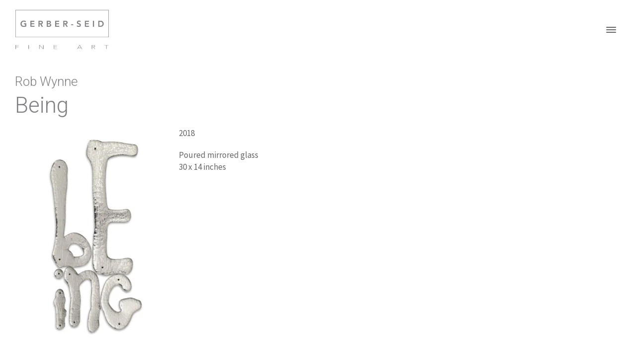

--- FILE ---
content_type: text/css
request_url: https://gerber-seidfineart.com/wp-content/themes/rttheme19/css/woocommerce/rt-woocommerce.css?ver=2.17
body_size: 10213
content:
@charset "UTF-8";
/* =Custom Font
-------------------------------------------------------------- */
@font-face {
  font-family: 'star';
  src: url("fonts/star.eot");
  src: url("fonts/star.eot?#iefix") format("embedded-opentype"), url("fonts/star.woff") format("woff"), url("fonts/star.ttf") format("truetype"), url("fonts/star.svg#star") format("svg");
  font-weight: normal;
  font-style: normal;
}
@font-face {
  font-family: 'WooCommerce';
  src: url("fonts/WooCommerce.eot");
  src: url("fonts/WooCommerce.eot?#iefix") format("embedded-opentype"), url("fonts/WooCommerce.woff") format("woff"), url("fonts/WooCommerce.ttf") format("truetype"), url("fonts/WooCommerce.svg#WooCommerce") format("svg");
  font-weight: normal;
  font-style: normal;
}
/* =Utilities
-------------------------------------------------------------- */
.wc-forward:after, .wc-forward a:after {
  font-family: 'WooCommerce';
  speak: none;
  font-weight: normal;
  font-variant: normal;
  text-transform: none;
  line-height: 1;
  -webkit-font-smoothing: antialiased;
  margin-left: 7px;
  content: "";
  font-size: .75em;
}

.wc-backward:before, .wc-backward a:before {
  font-family: 'WooCommerce';
  speak: none;
  font-weight: normal;
  font-variant: normal;
  text-transform: none;
  line-height: 1;
  -webkit-font-smoothing: antialiased;
  margin-right: 7px;
  content: "";
  font-size: .75em;
}

/* =Main Styles (namespace to avoid conflict with common global class names)
-------------------------------------------------------------- */
.woocommerce .col2-set:before, .woocommerce .col2-set:after, .woocommerce-page .col2-set:before, .woocommerce-page .col2-set:after {
  content: " ";
  display: table;
}
.woocommerce .col2-set:after, .woocommerce-page .col2-set:after {
  clear: both;
}
.woocommerce .col2-set h3, .woocommerce-page .col2-set h3 {
  border-width: 0 0 1px 0;
  border-style: solid;
  padding-bottom: 20px;
}
.woocommerce .col-1, .woocommerce .col-2, .woocommerce-page .col-1, .woocommerce-page .col-2 {
  float: left;
  width: 50%;
}
.woocommerce .col-1, .woocommerce-page .col-1 {
  padding-right: 10px;
  border-width: 0 1px 0 0;
  border-style: solid;
}
.woocommerce .col-2, .woocommerce-page .col-2 {
  padding-left: 10px;
}
.woocommerce .woocommerce-message, .woocommerce .woocommerce-error, .woocommerce .woocommerce-info, .woocommerce-page .woocommerce-message, .woocommerce-page .woocommerce-error, .woocommerce-page .woocommerce-info {
  padding: 1em 1em 1em 3.5em !important;
  margin: 0 0 2em !important;
  position: relative;
  list-style: none outside !important;
  width: auto;
}
.woocommerce .woocommerce-message:before, .woocommerce .woocommerce-message:after, .woocommerce .woocommerce-error:before, .woocommerce .woocommerce-error:after, .woocommerce .woocommerce-info:before, .woocommerce .woocommerce-info:after, .woocommerce-page .woocommerce-message:before, .woocommerce-page .woocommerce-message:after, .woocommerce-page .woocommerce-error:before, .woocommerce-page .woocommerce-error:after, .woocommerce-page .woocommerce-info:before, .woocommerce-page .woocommerce-info:after {
  content: " ";
  display: table;
}
.woocommerce .woocommerce-message:after, .woocommerce .woocommerce-error:after, .woocommerce .woocommerce-info:after, .woocommerce-page .woocommerce-message:after, .woocommerce-page .woocommerce-error:after, .woocommerce-page .woocommerce-info:after {
  clear: both;
}
.woocommerce .woocommerce-message:before, .woocommerce .woocommerce-error:before, .woocommerce .woocommerce-info:before, .woocommerce-page .woocommerce-message:before, .woocommerce-page .woocommerce-error:before, .woocommerce-page .woocommerce-info:before {
  content: "";
  height: 1.5em;
  width: 1.5em;
  display: block;
  position: absolute;
  left: 1em;
  font-family: sans-serif;
  font-size: 1em;
  line-height: 1.5;
  text-align: center;
  color: #fff;
}
.woocommerce .woocommerce-message .button, .woocommerce .woocommerce-error .button, .woocommerce .woocommerce-info .button, .woocommerce-page .woocommerce-message .button, .woocommerce-page .woocommerce-error .button, .woocommerce-page .woocommerce-info .button {
  float: right;
}
.woocommerce .woocommerce-message li, .woocommerce .woocommerce-error li, .woocommerce .woocommerce-info li, .woocommerce-page .woocommerce-message li, .woocommerce-page .woocommerce-error li, .woocommerce-page .woocommerce-info li {
  list-style: none outside !important;
  padding-left: 0 !important;
  margin-left: 0 !important;
}
.woocommerce .woocommerce-message a:hover, .woocommerce .woocommerce-error a:hover, .woocommerce .woocommerce-info a:hover, .woocommerce-page .woocommerce-message a:hover, .woocommerce-page .woocommerce-error a:hover, .woocommerce-page .woocommerce-info a:hover {
  text-decoration: underline;
}
.woocommerce .woocommerce-message, .woocommerce-page .woocommerce-message {
  border: 2px solid #8fae1b;
}
.woocommerce .woocommerce-message:before, .woocommerce-page .woocommerce-message:before {
  background-color: #8fae1b;
  content: "\2713";
}
.woocommerce .woocommerce-message a, .woocommerce-page .woocommerce-message a {
  text-decoration: none;
  color: #8fae1b;
}
.woocommerce .woocommerce-info, .woocommerce-page .woocommerce-info {
  border: 2px solid #1e85be;
}
.woocommerce .woocommerce-info:before, .woocommerce-page .woocommerce-info:before {
  background-color: #1e85be;
  content: "i";
  font-family: Times, Georgia, serif;
  font-style: italic;
}
.woocommerce .woocommerce-info a, .woocommerce-page .woocommerce-info a {
  text-decoration: none;
  color: #1e85be;
}
.woocommerce .woocommerce-error, .woocommerce-page .woocommerce-error {
  border: 2px solid #b81c23;
}
.woocommerce .woocommerce-error:before, .woocommerce-page .woocommerce-error:before {
  background-color: #b81c23;
  content: "\00d7";
  font-weight: 700;
}
.woocommerce .woocommerce-error a, .woocommerce-page .woocommerce-error a {
  text-decoration: none;
  color: #b81c23;
}
.woocommerce small.note, .woocommerce-page small.note {
  display: block;
  font-size: 11px;
  line-height: 21px;
  margin-top: 10px;
}
.woocommerce .screen-reader-text, .woocommerce-page .screen-reader-text {
  display: none;
}
.woocommerce .cart .button, .woocommerce .cart input.button, .woocommerce-page .cart .button, .woocommerce-page .cart input.button {
  float: none;
}
.woocommerce .product_info_footer a, .woocommerce-page .product_info_footer a {
  outline: none !important;
}
.woocommerce .product_info_footer a:before, .woocommerce-page .product_info_footer a:before {
  font-family: fontello;
}
.woocommerce a.product_type_simple:before, .woocommerce-page a.product_type_simple:before {
  content: '\f105';
}
.woocommerce a.product_type_variable:before,
.woocommerce a.product_type_grouped:before, .woocommerce-page a.product_type_variable:before,
.woocommerce-page a.product_type_grouped:before {
  content: '\e80c';
}
.woocommerce a.product_type_external:before, .woocommerce-page a.product_type_external:before {
  content: '\e865';
}
.woocommerce a.add_to_cart_button.product_type_simple:before, .woocommerce-page a.add_to_cart_button.product_type_simple:before {
  content: '\e73d';
}
.woocommerce a.add_to_cart_button.loading:before, .woocommerce-page a.add_to_cart_button.loading:before {
  content: '\6d';
  -moz-animation: spin 2s infinite linear;
  -webkit-animation: spin 2s infinite linear;
  animation: spin 2s infinite linear;
  display: inline-block;
}
.woocommerce a.add_to_cart_button.added:before, .woocommerce-page a.add_to_cart_button.added:before {
  content: '\2713';
}
.woocommerce a.added_to_cart, .woocommerce-page a.added_to_cart {
  display: none;
}
.woocommerce .onsale, .woocommerce-page .onsale {
  color: #fff;
  padding: 0 20px;
  position: absolute;
  z-index: 99;
}
.woocommerce .woocommerce-result-count, .woocommerce-page .woocommerce-result-count {
  margin: 0 0 1em;
  float: left;
}
.woocommerce .woocommerce-ordering, .woocommerce-page .woocommerce-ordering {
  float: right;
  margin: -4px 0 1em;
}
.woocommerce .woocommerce-ordering select, .woocommerce-page .woocommerce-ordering select {
  vertical-align: top;
}
.woocommerce .product .product_info, .woocommerce-page .product .product_info {
  display: block;
  text-align: center;
}
.woocommerce .product .product_info h5, .woocommerce-page .product .product_info h5 {
  display: inline-block;
}
.woocommerce .product p.price, .woocommerce-page .product p.price {
  font-size: 1.4em;
  line-height: 1;
}
.woocommerce body:not(.layout3):not(.layout4) .product p.price, .woocommerce-page body:not(.layout3):not(.layout4) .product p.price {
  font-size: 18px;
  font-family: georgia,serif;
}
.woocommerce .product_item_holder .product_info_footer, .woocommerce-page .product_item_holder .product_info_footer {
  text-align: center;
  padding-top: 10px;
}
.woocommerce .product_item_holder .product_info_footer > *:first-child, .woocommerce-page .product_item_holder .product_info_footer > *:first-child {
  float: none;
}
/* ==========================================================================
   Reviews/comments
   ========================================================================== */
.woocommerce #reviews h2 small, .woocommerce-page #reviews h2 small {
  float: right;
  font-size: 15px;
  line-height: 21px;
  margin: 10px 0 0 0;
}
.woocommerce #reviews h2 small a, .woocommerce-page #reviews h2 small a {
  text-decoration: none;
}
.woocommerce #reviews h3, .woocommerce-page #reviews h3 {
  margin: 0;
}
.woocommerce #reviews #respond, .woocommerce-page #reviews #respond {
  margin: 40px 0 0 0;
  border: 0;
  padding: 0;
}
.woocommerce #reviews #respond #reply-title, .woocommerce-page #reviews #respond #reply-title {
  font-size: 18px;
  margin-bottom: 20px;
}
.woocommerce #reviews #comment, .woocommerce-page #reviews #comment {
  height: 75px;
}
.woocommerce #reviews #comments .add_review:before, .woocommerce #reviews #comments .add_review:after, .woocommerce-page #reviews #comments .add_review:before, .woocommerce-page #reviews #comments .add_review:after {
  content: " ";
  display: table;
}
.woocommerce #reviews #comments .add_review:after, .woocommerce-page #reviews #comments .add_review:after {
  clear: both;
}
.woocommerce #reviews #comments h2, .woocommerce-page #reviews #comments h2 {
  clear: none;
}
.woocommerce #reviews #comments ol.commentlist, .woocommerce-page #reviews #comments ol.commentlist {
  margin: 0;
  width: 100%;
  background: none;
  padding: 0;
  list-style: none;
}
.woocommerce #reviews #comments ol.commentlist:before, .woocommerce #reviews #comments ol.commentlist:after, .woocommerce-page #reviews #comments ol.commentlist:before, .woocommerce-page #reviews #comments ol.commentlist:after {
  content: " ";
  display: table;
}
.woocommerce #reviews #comments ol.commentlist:after, .woocommerce-page #reviews #comments ol.commentlist:after {
  clear: both;
}
.woocommerce #reviews #comments ol.commentlist li, .woocommerce-page #reviews #comments ol.commentlist li {
  padding: 20px;
  margin: 0 0 20px;
  position: relative;
  background: 0;
  border-width: 1px;
  border-style: solid;
}
.woocommerce #reviews #comments ol.commentlist li .meta, .woocommerce-page #reviews #comments ol.commentlist li .meta {
  font-size: 0.75em;
}
.woocommerce #reviews #comments ol.commentlist li img.avatar, .woocommerce-page #reviews #comments ol.commentlist li img.avatar {
  float: left;
  position: absolute;
  top: 20px;
  left: 20px;
  padding: 3px;
  width: 35px;
  height: auto;
  margin: 0;
  line-height: 1;
}
.woocommerce #reviews #comments ol.commentlist li .comment-text, .woocommerce-page #reviews #comments ol.commentlist li .comment-text {
  margin: 0 0 0 50px;
}
.woocommerce #reviews #comments ol.commentlist li .comment-text:before, .woocommerce #reviews #comments ol.commentlist li .comment-text:after, .woocommerce-page #reviews #comments ol.commentlist li .comment-text:before, .woocommerce-page #reviews #comments ol.commentlist li .comment-text:after {
  content: " ";
  display: table;
}
.woocommerce #reviews #comments ol.commentlist li .comment-text:after, .woocommerce-page #reviews #comments ol.commentlist li .comment-text:after {
  clear: both;
}
.woocommerce #reviews #comments ol.commentlist li .comment-text p, .woocommerce-page #reviews #comments ol.commentlist li .comment-text p {
  margin: 0 0 1em;
}
.woocommerce #reviews #comments ol.commentlist li .comment-text p.meta, .woocommerce-page #reviews #comments ol.commentlist li .comment-text p.meta {
  font-size: 0.83em;
}
.woocommerce #reviews #comments ol.commentlist li .comment-text .star-rating, .woocommerce-page #reviews #comments ol.commentlist li .comment-text .star-rating {
  margin-bottom: 5px;
}
.woocommerce #reviews #comments ol.commentlist ul.children, .woocommerce-page #reviews #comments ol.commentlist ul.children {
  list-style: none outside;
  margin: 20px 0 0 60px;
}
.woocommerce #reviews #comments ol.commentlist ul.children .star-rating, .woocommerce-page #reviews #comments ol.commentlist ul.children .star-rating {
  display: none;
}
.woocommerce #reviews #comments ol.commentlist #respond, .woocommerce-page #reviews #comments ol.commentlist #respond {
  padding: 1em 1em 0;
  margin: 20px 0 0 60px;
}
.woocommerce #reviews #comments .commentlist > li:before, .woocommerce-page #reviews #comments .commentlist > li:before {
  content: "";
}
.woocommerce #reviews .comment-form-author, .woocommerce-page #reviews .comment-form-author {
  margin-right: 10px;
}
/* Star rating */
.woocommerce .star-rating, .woocommerce-page .star-rating {
  overflow: hidden;
  position: relative;
  height: 1em;
  line-height: 1em;
  font-size: 1em;
  width: 5.4em;
  font-family: 'star';
}
.woocommerce .star-rating:before, .woocommerce-page .star-rating:before {
  content: "\73\73\73\73\73";
  float: left;
  top: 0;
  left: 0;
  position: absolute;
}
.woocommerce .star-rating span, .woocommerce-page .star-rating span {
  overflow: hidden;
  float: left;
  top: 0;
  left: 0;
  position: absolute;
  padding-top: 1.5em;
}
.woocommerce .star-rating span:before, .woocommerce-page .star-rating span:before {
  content: "\53\53\53\53\53";
  top: 0;
  position: absolute;
  left: 0;
}
.woocommerce .product_info .star-rating, .woocommerce-page .product_info .star-rating {
  display: inline-block;
  font-size: 12px;
  margin: 0 auto 10px;
  float: none;
  display: block;
}
.woocommerce .widget .star-rating, .woocommerce-page .widget .star-rating {
  font-size: 11px;
}
.woocommerce .woocommerce-product-rating, .woocommerce-page .woocommerce-product-rating {
  line-height: 2em;
  display: block;
  float: right;
  margin-top: 7px;
}
.woocommerce .woocommerce-product-rating .star-rating, .woocommerce-page .woocommerce-product-rating .star-rating {
  margin: .5em 4px 0 0;
  float: left;
}
.woocommerce .products .star-rating, .woocommerce-page .products .star-rating {
  display: inline-block;
  font-size: 12px;
  margin: 0 auto 10px;
  float: none;
  display: block;
}
.woocommerce .hreview-aggregate .star-rating, .woocommerce-page .hreview-aggregate .star-rating {
  margin: 10px 0 0 0;
}
.woocommerce #review_form #respond, .woocommerce-page #review_form #respond {
  position: static;
  margin: 0;
  width: auto;
  padding: 0 0 0;
  background: transparent none;
  border: 0;
}
.woocommerce #review_form #respond:before, .woocommerce #review_form #respond:after, .woocommerce-page #review_form #respond:before, .woocommerce-page #review_form #respond:after {
  content: " ";
  display: table;
}
.woocommerce #review_form #respond:after, .woocommerce-page #review_form #respond:after {
  clear: both;
}
.woocommerce #review_form #respond p, .woocommerce-page #review_form #respond p {
  margin: 0 10px 10px 0;
}
.woocommerce #review_form #respond .form-submit input, .woocommerce-page #review_form #respond .form-submit input {
  left: auto;
}
.woocommerce #review_form #respond textarea, .woocommerce-page #review_form #respond textarea {
  -webkit-box-sizing: border-box;
  /* Safari/Chrome, other WebKit */
  -moz-box-sizing: border-box;
  /* Firefox, other Gecko */
  box-sizing: border-box;
  /* Opera/IE 8+ */
  width: 100%;
}
.woocommerce p.stars, .woocommerce-page p.stars {
  position: relative;
  font-size: 1em;
}
.woocommerce p.stars a, .woocommerce-page p.stars a {
  display: inline-block;
  font-weight: 700;
  margin-right: 1em;
  text-indent: -9999px;
  position: relative;
}
.woocommerce p.stars a:last-child, .woocommerce-page p.stars a:last-child {
  border-right: 0;
}
.woocommerce p.stars a.star-1, .woocommerce p.stars a.star-2, .woocommerce p.stars a.star-3, .woocommerce p.stars a.star-4, .woocommerce p.stars a.star-5, .woocommerce-page p.stars a.star-1, .woocommerce-page p.stars a.star-2, .woocommerce-page p.stars a.star-3, .woocommerce-page p.stars a.star-4, .woocommerce-page p.stars a.star-5 {
  border-width: 0 1px 0 0;
  border-style: solid;
}
.woocommerce p.stars a.star-1:after, .woocommerce p.stars a.star-2:after, .woocommerce p.stars a.star-3:after, .woocommerce p.stars a.star-4:after, .woocommerce p.stars a.star-5:after, .woocommerce-page p.stars a.star-1:after, .woocommerce-page p.stars a.star-2:after, .woocommerce-page p.stars a.star-3:after, .woocommerce-page p.stars a.star-4:after, .woocommerce-page p.stars a.star-5:after {
  font-family: "WooCommerce";
  text-indent: 0;
  position: absolute;
  top: 0;
  left: 0;
}
.woocommerce p.stars a.star-1, .woocommerce-page p.stars a.star-1 {
  width: 2em;
}
.woocommerce p.stars a.star-1:after, .woocommerce-page p.stars a.star-1:after {
  content: "\e021";
}
.woocommerce p.stars a.star-1:hover:after, .woocommerce p.stars a.star-1.active:after, .woocommerce-page p.stars a.star-1:hover:after, .woocommerce-page p.stars a.star-1.active:after {
  content: "";
}
.woocommerce p.stars a.star-2, .woocommerce-page p.stars a.star-2 {
  width: 3em;
}
.woocommerce p.stars a.star-2:after, .woocommerce-page p.stars a.star-2:after {
  content: "\e021\e021";
}
.woocommerce p.stars a.star-2:hover:after, .woocommerce p.stars a.star-2.active:after, .woocommerce-page p.stars a.star-2:hover:after, .woocommerce-page p.stars a.star-2.active:after {
  content: "";
}
.woocommerce p.stars a.star-3, .woocommerce-page p.stars a.star-3 {
  width: 4em;
}
.woocommerce p.stars a.star-3:after, .woocommerce-page p.stars a.star-3:after {
  content: "\e021\e021\e021";
}
.woocommerce p.stars a.star-3:hover:after, .woocommerce p.stars a.star-3.active:after, .woocommerce-page p.stars a.star-3:hover:after, .woocommerce-page p.stars a.star-3.active:after {
  content: "";
}
.woocommerce p.stars a.star-4, .woocommerce-page p.stars a.star-4 {
  width: 5em;
}
.woocommerce p.stars a.star-4:after, .woocommerce-page p.stars a.star-4:after {
  content: "\e021\e021\e021\e021";
}
.woocommerce p.stars a.star-4:hover:after, .woocommerce p.stars a.star-4.active:after, .woocommerce-page p.stars a.star-4:hover:after, .woocommerce-page p.stars a.star-4.active:after {
  content: "";
}
.woocommerce p.stars a.star-5, .woocommerce-page p.stars a.star-5 {
  width: 6em;
  border: 0;
}
.woocommerce p.stars a.star-5:after, .woocommerce-page p.stars a.star-5:after {
  content: "\e021\e021\e021\e021\e021";
}
.woocommerce p.stars a.star-5:hover:after, .woocommerce p.stars a.star-5.active:after, .woocommerce-page p.stars a.star-5:hover:after, .woocommerce-page p.stars a.star-5.active:after {
  content: "";
}
/* ==========================================================================
   Product Page
   ========================================================================== */
.woocommerce div.single-product .summary p.price, .woocommerce div.single-product .summary span.price, .woocommerce-page div.single-product .summary p.price, .woocommerce-page div.single-product .summary span.price {
  font-size: 22px;
  padding: 10px 0 20px;
  border-style: solid;
  border-width: 0 0 1px 0;
}
.woocommerce div.single-product .summary p.price .woocommerce-price-before, .woocommerce div.single-product .summary span.price .woocommerce-price-before, .woocommerce-page div.single-product .summary p.price .woocommerce-price-before, .woocommerce-page div.single-product .summary span.price .woocommerce-price-before {
  text-decoration: line-through;
}
.woocommerce div.single-product .single_variation span.price, .woocommerce-page div.single-product .single_variation span.price {
  margin-bottom: 20px;
  border-width: 1px 0 1px 0;
  display: block;
  width: 100%;
}
.woocommerce div.single-product div.images, .woocommerce-page div.single-product div.images {
  margin-bottom: 0;
}
.woocommerce div.single-product div.images img, .woocommerce-page div.single-product div.images img {
  display: block;
  width: 100%;
  height: auto;
  box-shadow: none;
}
.woocommerce div.single-product div.images div.thumbnails, .woocommerce-page div.single-product div.images div.thumbnails {
  padding-top: 1em;
}
.woocommerce div.single-product div.images.woocommerce-product-gallery, .woocommerce-page div.single-product div.images.woocommerce-product-gallery {
  position: relative;
}
.woocommerce div.single-product div.images .woocommerce-product-gallery__wrapper, .woocommerce-page div.single-product div.images .woocommerce-product-gallery__wrapper {
  transition: all cubic-bezier(0.795, -0.035, 0, 1) 0.5s;
}
.woocommerce div.single-product div.images .woocommerce-product-gallery__image:nth-child(n+2), .woocommerce-page div.single-product div.images .woocommerce-product-gallery__image:nth-child(n+2) {
  width: 25%;
  display: inline-block;
}
.woocommerce div.single-product div.images .woocommerce-product-gallery__trigger, .woocommerce-page div.single-product div.images .woocommerce-product-gallery__trigger {
  position: absolute;
  top: .5em;
  right: .5em;
  font-size: 2em;
  z-index: 9;
  width: 36px;
  height: 36px;
  background: #fff;
  text-indent: -9999px;
  border-radius: 100%;
  box-sizing: content-box;
}
.woocommerce div.single-product div.images .woocommerce-product-gallery__trigger:before, .woocommerce-page div.single-product div.images .woocommerce-product-gallery__trigger:before {
  content: "";
  display: block;
  width: 10px;
  height: 10px;
  border: 2px solid #000;
  border-radius: 100%;
  position: absolute;
  top: 9px;
  left: 9px;
  box-sizing: content-box;
}
.woocommerce div.single-product div.images .woocommerce-product-gallery__trigger:after, .woocommerce-page div.single-product div.images .woocommerce-product-gallery__trigger:after {
  content: "";
  display: block;
  width: 2px;
  height: 8px;
  background: #000;
  border-radius: 6px;
  position: absolute;
  top: 19px;
  left: 22px;
  -moz-transform: rotate(-45deg);
  -ms-transform: rotate(-45deg);
  -webkit-transform: rotate(-45deg);
  transform: rotate(-45deg);
  box-sizing: content-box;
}
.woocommerce div.single-product div.images .flex-control-thumbs, .woocommerce-page div.single-product div.images .flex-control-thumbs {
  overflow: hidden;
  zoom: 1;
  margin: 5px -5px 0;
  padding: 0;
}
.woocommerce div.single-product div.images .flex-control-thumbs li, .woocommerce-page div.single-product div.images .flex-control-thumbs li {
  width: calc(25% - 10px);
  float: left;
  margin: 5px;
  list-style: none;
}
.woocommerce div.single-product div.images .flex-control-thumbs li img, .woocommerce-page div.single-product div.images .flex-control-thumbs li img {
  cursor: pointer;
  opacity: .5;
  margin: 0;
}
.woocommerce div.single-product div.images .flex-control-thumbs li img.flex-active, .woocommerce div.single-product div.images .flex-control-thumbs li img:hover, .woocommerce-page div.single-product div.images .flex-control-thumbs li img.flex-active, .woocommerce-page div.single-product div.images .flex-control-thumbs li img:hover {
  opacity: 1;
}
.woocommerce div.single-product p.price:not(:empty):before, .woocommerce div.single-product .single_variation span.price:before, .woocommerce-page div.single-product p.price:not(:empty):before, .woocommerce-page div.single-product .single_variation span.price:before {
  font-family: "fontello";
  content: "";
  display: inline-block;
  font-style: normal;
  font-variant: normal;
  font-weight: normal;
  line-height: 1em;
  margin-right: 0.2em;
  text-align: center;
  text-decoration: inherit;
  text-transform: none;
  width: 1em;
}
.woocommerce div.single-product p.price:empty, .woocommerce-page div.single-product p.price:empty {
  display: none;
}
/* Stock */
.woocommerce div.single-product .out-of-stock, .woocommerce-page div.single-product .out-of-stock {
  color: red;
}
/* Cart button */
.woocommerce div.single-product p.cart, .woocommerce-page div.single-product p.cart {
  margin-bottom: 2em;
}
.woocommerce div.single-product p.cart:before, .woocommerce div.single-product p.cart:after, .woocommerce-page div.single-product p.cart:before, .woocommerce-page div.single-product p.cart:after {
  content: " ";
  display: table;
}
.woocommerce div.single-product p.cart:after, .woocommerce-page div.single-product p.cart:after {
  clear: both;
}
/* add to cart forms */
.woocommerce div.single-product form.cart, .woocommerce-page div.single-product form.cart {
  border-width: 1px 0 0 0;
  padding-top: 20px;
  border-style: solid;
  margin-bottom: 2em;
}
.woocommerce div.single-product form.cart:before, .woocommerce div.single-product form.cart:after, .woocommerce-page div.single-product form.cart:before, .woocommerce-page div.single-product form.cart:after {
  content: " ";
  display: table;
}
.woocommerce div.single-product form.cart:after, .woocommerce-page div.single-product form.cart:after {
  clear: both;
}
.woocommerce div.single-product form.cart div.quantity, .woocommerce-page div.single-product form.cart div.quantity {
  float: left;
  margin: 0 4px 0 0;
}
.woocommerce div.single-product form.cart table, .woocommerce-page div.single-product form.cart table {
  border-width: 0 0 1px 0;
}
.woocommerce div.single-product form.cart table td, .woocommerce-page div.single-product form.cart table td {
  padding-left: 0;
}
.woocommerce div.single-product form.cart table div.quantity, .woocommerce-page div.single-product form.cart table div.quantity {
  float: none;
  margin: 0;
}
.woocommerce div.single-product form.cart table small.stock, .woocommerce-page div.single-product form.cart table small.stock {
  display: block;
  float: none;
}
.woocommerce div.single-product form.cart .variations, .woocommerce-page div.single-product form.cart .variations {
  width: 100%;
  margin-bottom: 1em;
}
.woocommerce div.single-product form.cart .variations tbody > tr, .woocommerce-page div.single-product form.cart .variations tbody > tr {
  display: flex;
  align-items: flex-start;
}
@media screen and (max-width: 528px) {
  .woocommerce div.single-product form.cart .variations tbody > tr, .woocommerce-page div.single-product form.cart .variations tbody > tr {
    flex-direction: column;
  }
}
.woocommerce div.single-product form.cart .variations select, .woocommerce-page div.single-product form.cart .variations select {
  width: 100%;
  float: left;
}
.woocommerce div.single-product form.cart .variations th.label, .woocommerce-page div.single-product form.cart .variations th.label {
  padding: 0 1em 0 0;
  width: 25%;
  line-height: 1;
  text-align: left;
  vertical-align: middle;
  border: 0;
}
@media screen and (max-width: 528px) {
  .woocommerce div.single-product form.cart .variations th.label, .woocommerce-page div.single-product form.cart .variations th.label {
    width: 100%;
  }
}
.woocommerce div.single-product form.cart .variations th.label label, .woocommerce-page div.single-product form.cart .variations th.label label {
  margin: 0;
  padding: 15px 0;
  white-space: pre-wrap;
  text-align: revert;
  line-height: revert;
}
.woocommerce div.single-product form.cart .variations td.value, .woocommerce-page div.single-product form.cart .variations td.value {
  width: 75%;
  padding-top: 0;
}
@media screen and (max-width: 528px) {
  .woocommerce div.single-product form.cart .variations td.value, .woocommerce-page div.single-product form.cart .variations td.value {
    width: 100%;
  }
}
.woocommerce div.single-product form.cart .variations td, .woocommerce-page div.single-product form.cart .variations td {
  vertical-align: top;
  padding-bottom: 10px;
}
.woocommerce div.single-product form.cart .variations .reset_variations, .woocommerce-page div.single-product form.cart .variations .reset_variations {
  display: block;
}
.woocommerce div.single-product form.cart .button, .woocommerce-page div.single-product form.cart .button {
  vertical-align: middle;
  float: left;
}
.woocommerce div.single-product form.cart .group_table td.label, .woocommerce-page div.single-product form.cart .group_table td.label {
  padding-right: 1em;
  padding-left: 1em;
}
.woocommerce div.single-product form.cart .group_table td, .woocommerce-page div.single-product form.cart .group_table td {
  vertical-align: top;
  padding-bottom: .5em;
}
.woocommerce div.single-product form.cart .gform_wrapper, .woocommerce-page div.single-product form.cart .gform_wrapper {
  width: 100%;
  max-width: 100%;
}
.woocommerce div.single-product form.cart .gform_wrapper .gform_fields, .woocommerce-page div.single-product form.cart .gform_wrapper .gform_fields {
  display: table;
  width: 100%;
}
.woocommerce div.single-product form.cart .gform_wrapper .gform_fields > li, .woocommerce-page div.single-product form.cart .gform_wrapper .gform_fields > li {
  display: table-row;
}
.woocommerce div.single-product form.cart .gform_wrapper .gform_fields > li > *, .woocommerce-page div.single-product form.cart .gform_wrapper .gform_fields > li > * {
  display: table-cell;
  padding-bottom: 10px;
  vertical-align: top;
}
.woocommerce div.single-product form.cart .gform_wrapper select, .woocommerce-page div.single-product form.cart .gform_wrapper select {
  width: 100%;
  float: left;
}
.woocommerce div.single-product form.cart .gform_wrapper .gfield_label, .woocommerce-page div.single-product form.cart .gform_wrapper .gfield_label {
  padding-right: 1em;
  width: 20%;
  line-height: 28px;
  text-align: left;
  float: none;
}
.woocommerce div.single-product form.cart .gform_wrapper .ginput_container, .woocommerce-page div.single-product form.cart .gform_wrapper .ginput_container {
  width: 80%;
}
.woocommerce .woo_tabs.tab-style-1 .tab_content > h2, .woocommerce .woo_tabs.tab-style-1 #reviews h2, .woocommerce-page .woo_tabs.tab-style-1 .tab_content > h2, .woocommerce-page .woo_tabs.tab-style-1 #reviews h2 {
  margin: 20px 0;
}
.woocommerce .woo_tabs.tab-style-2 .tab_content > h2, .woocommerce .woo_tabs.tab-style-2 #reviews h2, .woocommerce-page .woo_tabs.tab-style-2 .tab_content > h2, .woocommerce-page .woo_tabs.tab-style-2 #reviews h2 {
  margin-bottom: 20px;
}
.woocommerce .woo_tabs #reviews h2, .woocommerce-page .woo_tabs #reviews h2 {
  font-size: 24px;
}
/* ==========================================================================
   Quantity inputs
   ========================================================================== */
.woocommerce .quantity, .woocommerce-page .quantity {
  position: relative;
  margin: 0 auto;
  overflow: hidden;
  zoom: 1;
}
.woocommerce .quantity input.qty, .woocommerce-page .quantity input.qty {
  width: 60px;
  margin: 0;
  text-align: center;
  border-style: solid;
  border-width: 1px;
  font-weight: bold;
  font-size: 12px;
  line-height: 100%;
  height: 30px;
  padding: 0 5px;
}
.woocommerce .quantity input::-webkit-inner-spin-button, .woocommerce-page .quantity input::-webkit-inner-spin-button {
  opacity: 1;
}
/* Hide buttons for opera */
.woocommerce .quantity noindex:-o-prefocus, .woocommerce .quantity input[type=number], .woocommerce-page .quantity noindex:-o-prefocus, .woocommerce-page .quantity input[type=number] {
  padding-right: 1.2em;
}
/* ==========================================================================
   Quantity inputs
   ========================================================================== */
.woocommerce .product button.button, .woocommerce .product input.button, .woocommerce .product #respond input#submit, .woocommerce .product .cart_totals a.button, .woocommerce .woocommerce button.button, .woocommerce .woocommerce input.button, .woocommerce .woocommerce #respond input#submit, .woocommerce .woocommerce .cart_totals a.button, .woocommerce .widget.woocommerce button.button, .woocommerce .widget.woocommerce input.button, .woocommerce .widget.woocommerce #respond input#submit, .woocommerce .widget.woocommerce .cart_totals a.button, .woocommerce-page .product button.button, .woocommerce-page .product input.button, .woocommerce-page .product #respond input#submit, .woocommerce-page .product .cart_totals a.button, .woocommerce-page .woocommerce button.button, .woocommerce-page .woocommerce input.button, .woocommerce-page .woocommerce #respond input#submit, .woocommerce-page .woocommerce .cart_totals a.button, .woocommerce-page .widget.woocommerce button.button, .woocommerce-page .widget.woocommerce input.button, .woocommerce-page .widget.woocommerce #respond input#submit, .woocommerce-page .widget.woocommerce .cart_totals a.button {
  border-width: 0;
  text-decoration: none;
  position: relative;
  display: inline-block;
  overflow: hidden;
  z-index: 1;
  padding: 5px 10px;
}
.woocommerce .product button.button:hover, .woocommerce .product input.button:hover, .woocommerce .product #respond input#submit:hover, .woocommerce .product .cart_totals a.button:hover, .woocommerce .woocommerce button.button:hover, .woocommerce .woocommerce input.button:hover, .woocommerce .woocommerce #respond input#submit:hover, .woocommerce .woocommerce .cart_totals a.button:hover, .woocommerce .widget.woocommerce button.button:hover, .woocommerce .widget.woocommerce input.button:hover, .woocommerce .widget.woocommerce #respond input#submit:hover, .woocommerce .widget.woocommerce .cart_totals a.button:hover, .woocommerce-page .product button.button:hover, .woocommerce-page .product input.button:hover, .woocommerce-page .product #respond input#submit:hover, .woocommerce-page .product .cart_totals a.button:hover, .woocommerce-page .woocommerce button.button:hover, .woocommerce-page .woocommerce input.button:hover, .woocommerce-page .woocommerce #respond input#submit:hover, .woocommerce-page .woocommerce .cart_totals a.button:hover, .woocommerce-page .widget.woocommerce button.button:hover, .woocommerce-page .widget.woocommerce input.button:hover, .woocommerce-page .widget.woocommerce #respond input#submit:hover, .woocommerce-page .widget.woocommerce .cart_totals a.button:hover {
  text-decoration: none;
}
.woocommerce button.single_add_to_cart_button, .woocommerce-page button.single_add_to_cart_button {
  font-size: 14px;
  font-family: arial;
}
.woocommerce button.single_add_to_cart_button:before, .woocommerce-page button.single_add_to_cart_button:before {
  font-family: "fontello";
  content: "";
  display: inline-block;
  font-style: normal;
  font-variant: normal;
  font-weight: normal;
  line-height: 1em;
  margin-right: 0.2em;
  text-align: center;
  text-decoration: inherit;
  text-transform: none;
  width: 1em;
}
.woocommerce table.shop_attributes, .woocommerce-page table.shop_attributes {
  border-style: solid;
  border-width: 0;
  margin-bottom: 1.618em;
  width: 100%;
}
.woocommerce table.shop_attributes tbody > tr > th, .woocommerce-page table.shop_attributes tbody > tr > th {
  width: 150px;
  font-weight: bold;
  padding: 13px 8px !important;
  border-width: 0 1px 0 0;
  border-style: solid;
  margin: 0;
  line-height: 1.5em;
}
.woocommerce table.shop_attributes tbody > tr > td, .woocommerce-page table.shop_attributes tbody > tr > td {
  font-style: italic;
  padding: 0;
  border-top: 0;
  border-width: 0 0 0 0;
  border-style: solid;
  margin: 0;
  line-height: 1.5em;
}
.woocommerce table.shop_attributes tbody > tr > td p, .woocommerce-page table.shop_attributes tbody > tr > td p {
  margin: 0;
  padding: 8px;
}
.woocommerce table.shop_attributes .alt td, .woocommerce table.shop_attributes .alt th, .woocommerce-page table.shop_attributes .alt td, .woocommerce-page table.shop_attributes .alt th {
  background: rgba(0, 0, 0, 0.025);
}
.woocommerce table.shop_table, .woocommerce-page table.shop_table {
  border-style: solid;
  border-width: 1px 0 1px 0;
  margin: 0px -1px 24px 0px;
  text-align: left;
  width: 100%;
  border-collapse: separate;
}
.woocommerce table.shop_table th, .woocommerce-page table.shop_table th {
  font-weight: bold;
  line-height: 18px;
  padding: 9px 12px 9px 0;
  vertical-align: middle !important;
}
.woocommerce table.shop_table td, .woocommerce-page table.shop_table td {
  border-width: 1px 0 0 0;
  border-style: solid;
  padding: 6px 12px 6px 0;
  vertical-align: middle !important;
}
.woocommerce table.shop_table td small, .woocommerce-page table.shop_table td small {
  font-weight: normal;
}
.woocommerce table.shop_table tfoot td, .woocommerce table.shop_table tfoot th, .woocommerce-page table.shop_table tfoot td, .woocommerce-page table.shop_table tfoot th {
  font-weight: bold;
  border-width: 1px 0 0 0;
  border-style: solid;
}
.woocommerce table.my_account_orders, .woocommerce-page table.my_account_orders {
  font-size: 0.85em;
}
.woocommerce table.my_account_orders th, .woocommerce table.my_account_orders td, .woocommerce-page table.my_account_orders th, .woocommerce-page table.my_account_orders td {
  padding: 8px 0;
  vertical-align: middle;
}
.woocommerce table.my_account_orders .button, .woocommerce-page table.my_account_orders .button {
  white-space: nowrap;
}
.woocommerce table.my_account_orders .order-actions, .woocommerce-page table.my_account_orders .order-actions {
  text-align: right;
}
.woocommerce table.my_account_orders .order-actions .button, .woocommerce-page table.my_account_orders .order-actions .button {
  margin: .125em 0 .125em .25em;
}
.woocommerce td.product-name dl.variation, .woocommerce-page td.product-name dl.variation {
  margin: .25em 0;
}
.woocommerce td.product-name dl.variation:before, .woocommerce td.product-name dl.variation:after, .woocommerce-page td.product-name dl.variation:before, .woocommerce-page td.product-name dl.variation:after {
  content: " ";
  display: table;
}
.woocommerce td.product-name dl.variation:after, .woocommerce-page td.product-name dl.variation:after {
  clear: both;
}
.woocommerce td.product-name dl.variation dt, .woocommerce td.product-name dl.variation dd, .woocommerce-page td.product-name dl.variation dt, .woocommerce-page td.product-name dl.variation dd {
  display: inline-block;
  float: left;
}
.woocommerce td.product-name dl.variation dt, .woocommerce-page td.product-name dl.variation dt {
  font-weight: bold;
  padding: 0 0 .25em 0;
  margin: 0 4px 0 0;
  clear: left;
}
.woocommerce td.product-name dl.variation dd, .woocommerce-page td.product-name dl.variation dd {
  padding: 0 0 .25em 0;
}
.woocommerce td.product-name dl.variation dd p:last-child, .woocommerce-page td.product-name dl.variation dd p:last-child {
  margin-bottom: 0;
}
.woocommerce td.product-name dl.variation dd ul, .woocommerce-page td.product-name dl.variation dd ul {
  padding-left: 20px;
}
.woocommerce td.product-name p.backorder_notification, .woocommerce-page td.product-name p.backorder_notification {
  font-size: 0.83em;
}
.woocommerce td.product-quantity, .woocommerce-page td.product-quantity {
  min-width: 80px;
}
.woocommerce table.cart .product-thumbnail, .woocommerce #content table.cart .product-thumbnail, .woocommerce-page table.cart .product-thumbnail, .woocommerce-page #content table.cart .product-thumbnail {
  min-width: 32px;
}
.woocommerce table.cart img, .woocommerce #content table.cart img, .woocommerce-page table.cart img, .woocommerce-page #content table.cart img {
  width: 60px;
  height: auto;
}
.woocommerce table.cart th, .woocommerce table.cart td, .woocommerce table.cart tbody > tr > td, .woocommerce #content table.cart th, .woocommerce #content table.cart td, .woocommerce #content table.cart tbody > tr > td, .woocommerce-page table.cart th, .woocommerce-page table.cart td, .woocommerce-page table.cart tbody > tr > td, .woocommerce-page #content table.cart th, .woocommerce-page #content table.cart td, .woocommerce-page #content table.cart tbody > tr > td {
  vertical-align: middle;
}
.woocommerce table.cart tbody > tr > td, .woocommerce #content table.cart tbody > tr > td, .woocommerce-page table.cart tbody > tr > td, .woocommerce-page #content table.cart tbody > tr > td {
  vertical-align: middle;
  padding: 10px 5px;
}
.woocommerce table.cart a.remove, .woocommerce #content table.cart a.remove, .woocommerce-page table.cart a.remove, .woocommerce-page #content table.cart a.remove {
  display: block;
  font-size: 1.5em;
  height: 1em;
  width: 1em;
  text-align: center;
  line-height: 1;
  color: red;
  text-decoration: none;
  font-weight: bold;
}
.woocommerce table.cart a.remove:hover, .woocommerce #content table.cart a.remove:hover, .woocommerce-page table.cart a.remove:hover, .woocommerce-page #content table.cart a.remove:hover {
  background-color: red;
  color: #fff;
}
.woocommerce table.cart td.actions, .woocommerce #content table.cart td.actions, .woocommerce-page table.cart td.actions, .woocommerce-page #content table.cart td.actions {
  padding: 30px;
}
.woocommerce table.cart td.actions .coupon, .woocommerce #content table.cart td.actions .coupon, .woocommerce-page table.cart td.actions .coupon, .woocommerce-page #content table.cart td.actions .coupon {
  float: left;
}
.woocommerce table.cart td.actions .coupon .input-text, .woocommerce #content table.cart td.actions .coupon .input-text, .woocommerce-page table.cart td.actions .coupon .input-text, .woocommerce-page #content table.cart td.actions .coupon .input-text {
  float: left;
  -moz-box-sizing: border-box;
  -webkit-box-sizing: border-box;
  box-sizing: border-box;
  padding: 4px 6px 4px;
  margin: 0 4px 0 0;
  outline: 0;
  line-height: 1em;
}
.woocommerce table.cart td.actions .coupon label, .woocommerce #content table.cart td.actions .coupon label, .woocommerce-page table.cart td.actions .coupon label, .woocommerce-page #content table.cart td.actions .coupon label {
  display: none;
}
.woocommerce table.cart td.actions .button, .woocommerce #content table.cart td.actions .button, .woocommerce-page table.cart td.actions .button, .woocommerce-page #content table.cart td.actions .button {
  float: right;
  margin-left: 10px;
  height: 42px;
}
.woocommerce table.cart input, .woocommerce #content table.cart input, .woocommerce-page table.cart input, .woocommerce-page #content table.cart input {
  margin: 0;
  vertical-align: middle;
  line-height: 1em;
}
.woocommerce .cart-collaterals:before, .woocommerce .cart-collaterals:after, .woocommerce-page .cart-collaterals:before, .woocommerce-page .cart-collaterals:after {
  content: " ";
  display: table;
}
.woocommerce .cart-collaterals:after, .woocommerce-page .cart-collaterals:after {
  clear: both;
}
.woocommerce .cart-collaterals .shipping_calculator, .woocommerce-page .cart-collaterals .shipping_calculator {
  float: right;
  width: 50%;
  padding-right: 20px;
}
.woocommerce .cart-collaterals .shipping_calculator h2, .woocommerce-page .cart-collaterals .shipping_calculator h2 {
  margin-bottom: 20px;
  font-size: 22px;
}
.woocommerce .cart-collaterals .shipping_calculator h2:before, .woocommerce-page .cart-collaterals .shipping_calculator h2:before {
  font-family: "fontello";
  content: "";
  display: inline-block;
  font-style: normal;
  font-variant: normal;
  font-weight: normal;
  line-height: 1em;
  margin-right: 0.2em;
  text-align: center;
  text-decoration: inherit;
  text-transform: none;
  width: 1em;
}
.woocommerce .cart-collaterals .shipping_calculator h2:after, .woocommerce-page .cart-collaterals .shipping_calculator h2:after {
  font-family: 'WooCommerce';
  speak: none;
  font-weight: normal;
  font-variant: normal;
  text-transform: none;
  line-height: 1;
  -webkit-font-smoothing: antialiased;
  margin: 0;
  text-indent: 0;
  position: absolute;
  top: 0;
  left: 0;
  width: 100%;
  height: 100%;
  text-align: center;
  content: "";
  vertical-align: middle;
  font-size: 12px;
  margin-left: 10px;
  position: relative;
}
.woocommerce .cart-collaterals .shipping_calculator .button, .woocommerce-page .cart-collaterals .shipping_calculator .button {
  width: 100%;
  float: none;
  display: block;
  padding: 11px;
}
.woocommerce .cart-collaterals .shipping_calculator .shipping-calculator-form, .woocommerce-page .cart-collaterals .shipping_calculator .shipping-calculator-form {
  display: block;
}
.woocommerce .cart-collaterals .shipping_calculator *, .woocommerce-page .cart-collaterals .shipping_calculator * {
  width: 100%;
}
.woocommerce .cart-collaterals .cart_totals, .woocommerce-page .cart-collaterals .cart_totals {
  float: right;
  width: 60%;
  padding-left: 20px;
}
.woocommerce .cart-collaterals .cart_totals h2, .woocommerce-page .cart-collaterals .cart_totals h2 {
  margin-bottom: 20px;
  font-size: 22px;
}
.woocommerce .cart-collaterals .cart_totals h2:before, .woocommerce-page .cart-collaterals .cart_totals h2:before {
  font-family: "fontello";
  content: "✔";
  display: inline-block;
  font-style: normal;
  font-variant: normal;
  font-weight: normal;
  line-height: 1em;
  margin-right: 0.2em;
  text-align: center;
  text-decoration: inherit;
  text-transform: none;
  width: 1em;
}
.woocommerce .cart-collaterals .cart_totals p, .woocommerce-page .cart-collaterals .cart_totals p {
  margin: 0;
}
.woocommerce .cart-collaterals .cart_totals p small, .woocommerce-page .cart-collaterals .cart_totals p small {
  font-size: 0.83em;
}
.woocommerce .cart-collaterals .cart_totals table, .woocommerce-page .cart-collaterals .cart_totals table {
  border-collapse: separate;
  margin: 0 0 20px 0;
  padding: 0;
  width: 100%;
}
.woocommerce .cart-collaterals .cart_totals table tr:first-child th, .woocommerce .cart-collaterals .cart_totals table tr:first-child td, .woocommerce-page .cart-collaterals .cart_totals table tr:first-child th, .woocommerce-page .cart-collaterals .cart_totals table tr:first-child td {
  border-top: 0;
}
.woocommerce .cart-collaterals .cart_totals table th, .woocommerce-page .cart-collaterals .cart_totals table th {
  width: 20%;
}
.woocommerce .cart-collaterals .cart_totals table td, .woocommerce-page .cart-collaterals .cart_totals table td {
  width: 80%;
}
.woocommerce .cart-collaterals .cart_totals table td, .woocommerce .cart-collaterals .cart_totals table th, .woocommerce-page .cart-collaterals .cart_totals table td, .woocommerce-page .cart-collaterals .cart_totals table th {
  padding: 10px 0;
  vertical-align: top;
  border-width: 0 0 1px 0;
  border-style: solid;
}
.woocommerce .cart-collaterals .cart_totals table small, .woocommerce-page .cart-collaterals .cart_totals table small {
  display: block;
}
.woocommerce .cart-collaterals .cart_totals table select, .woocommerce-page .cart-collaterals .cart_totals table select {
  width: 100%;
}
.woocommerce .cart-collaterals .cart_totals a.button.alt, .woocommerce-page .cart-collaterals .cart_totals a.button.alt {
  display: inline-block;
}
.woocommerce .cross-sells, .woocommerce-page .cross-sells {
  border-width: 1px 0 0 0;
  border-style: solid;
  padding-top: 40px;
  margin-top: 40px;
}
.woocommerce .cross-sells h2, .woocommerce-page .cross-sells h2 {
  margin-bottom: 40px;
  font-size: 22px;
}
.woocommerce .cross-sells ul.products li.product, .woocommerce-page .cross-sells ul.products li.product {
  margin-top: 0;
}
.woocommerce form .form-row, .woocommerce-page form .form-row {
  padding: 3px;
  margin: 0 0 6px;
}
.woocommerce form .form-row [placeholder]:focus::-webkit-input-placeholder, .woocommerce-page form .form-row [placeholder]:focus::-webkit-input-placeholder {
  -webkit-transition: opacity 0.5s 0.5s ease;
  -moz-transition: opacity 0.5s 0.5s ease;
  transition: opacity 0.5s 0.5s ease;
  opacity: 0;
}
.woocommerce form .form-row label, .woocommerce-page form .form-row label {
  display: block;
  text-align: left;
}
.woocommerce form .form-row label.hidden, .woocommerce-page form .form-row label.hidden {
  visibility: hidden;
}
.woocommerce form .form-row label.inline, .woocommerce-page form .form-row label.inline {
  display: inline;
  margin-left: 5px;
}
.woocommerce form .form-row label.checkbox, .woocommerce-page form .form-row label.checkbox {
  display: inline-block;
}
.woocommerce form .form-row select, .woocommerce-page form .form-row select {
  cursor: pointer;
  margin: 0;
}
.woocommerce form .form-row .required, .woocommerce-page form .form-row .required {
  color: red;
  font-weight: bold;
  border: 0;
}
.woocommerce form .form-row .input-checkbox, .woocommerce-page form .form-row .input-checkbox {
  display: inline;
  margin: -2px 8px 0 0;
  text-align: center;
  vertical-align: middle;
  position: relative;
}
.woocommerce form .form-row input.input-text, .woocommerce form .form-row textarea, .woocommerce-page form .form-row input.input-text, .woocommerce-page form .form-row textarea {
  width: 100%;
  margin: 0;
  outline: 0;
}
.woocommerce form .form-row textarea, .woocommerce-page form .form-row textarea {
  height: 4em;
  display: block;
  -moz-box-shadow: none;
  -webkit-box-shadow: none;
  box-shadow: none;
}
.woocommerce form .form-row.validate-required.woocommerce-invalid .chosen-single, .woocommerce form .form-row.validate-required.woocommerce-invalid .chosen-drop, .woocommerce form .form-row.validate-required.woocommerce-invalid input.input-text, .woocommerce form .form-row.validate-required.woocommerce-invalid select, .woocommerce-page form .form-row.validate-required.woocommerce-invalid .chosen-single, .woocommerce-page form .form-row.validate-required.woocommerce-invalid .chosen-drop, .woocommerce-page form .form-row.validate-required.woocommerce-invalid input.input-text, .woocommerce-page form .form-row.validate-required.woocommerce-invalid select {
  border-color: #fb7f88;
}
.woocommerce form .form-row ::-webkit-input-placeholder, .woocommerce-page form .form-row ::-webkit-input-placeholder {
  line-height: normal;
}
.woocommerce form .form-row :-moz-placeholder, .woocommerce-page form .form-row :-moz-placeholder {
  line-height: normal;
}
.woocommerce form .form-row :-ms-input-placeholder, .woocommerce-page form .form-row :-ms-input-placeholder {
  line-height: normal;
}
.woocommerce form .form-row-wide, .woocommerce-page form .form-row-wide {
  width: 100%;
  display: inline-block;
}
.woocommerce form .form-row-first, .woocommerce-page form .form-row-first {
  clear: left;
}
.woocommerce form .form-row-first, .woocommerce-page form .form-row-first {
  clear: right;
}
.woocommerce form .form-row-first, .woocommerce form .form-row-last, .woocommerce-page form .form-row-first, .woocommerce-page form .form-row-last {
  width: 50%;
  float: left;
}
.woocommerce .woocommerce-form__input-checkbox, .woocommerce-page .woocommerce-form__input-checkbox {
  display: inline;
  margin: -2px 8px 0 0 !important;
  text-align: center;
  vertical-align: middle !important;
  position: relative !important;
}
.woocommerce form.login, .woocommerce form.checkout_coupon, .woocommerce form.register, .woocommerce-page form.login, .woocommerce-page form.checkout_coupon, .woocommerce-page form.register {
  margin: 2em 0 2em 0px;
  text-align: left;
}
.woocommerce .widget form.login, .woocommerce-page .widget form.login {
  margin: 0;
}
.woocommerce form.checkout_coupon, .woocommerce-page form.checkout_coupon {
  border-width: 1px;
  border-style: solid;
  padding: 20px;
}
.woocommerce form.checkout_coupon .form-row-first, .woocommerce-page form.checkout_coupon .form-row-first {
  width: 70%;
}
.woocommerce form.checkout_coupon .form-row-last, .woocommerce-page form.checkout_coupon .form-row-last {
  width: 30%;
}
.woocommerce form.checkout_coupon .form-row, .woocommerce-page form.checkout_coupon .form-row {
  display: inline-block;
}
.woocommerce form.checkout_coupon .button, .woocommerce-page form.checkout_coupon .button {
  padding: 11px;
}
.woocommerce ul#shipping_method, .woocommerce-page ul#shipping_method {
  list-style: none outside;
  margin: 0;
  padding: 0;
}
.woocommerce ul#shipping_method li, .woocommerce-page ul#shipping_method li {
  margin: 0;
  padding: .25em 0 .25em 0;
  list-style: none outside;
}
.woocommerce ul#shipping_method li label, .woocommerce-page ul#shipping_method li label {
  padding-left: 10px;
  line-height: 1.1em;
  white-space: normal;
  text-align: left;
  display: inline;
}
.woocommerce ul#shipping_method .amount, .woocommerce-page ul#shipping_method .amount {
  font-weight: bold;
}
.woocommerce p.woocommerce-shipping-contents, .woocommerce-page p.woocommerce-shipping-contents {
  margin: 0;
}
.woocommerce .checkout .col-2 h3#ship-to-different-address, .woocommerce-page .checkout .col-2 h3#ship-to-different-address {
  float: left;
  clear: none;
}
.woocommerce .checkout .col-2 .notes, .woocommerce-page .checkout .col-2 .notes {
  clear: left;
}
.woocommerce .checkout .col-2 .form-row-first, .woocommerce-page .checkout .col-2 .form-row-first {
  clear: left;
}
.woocommerce .checkout .create-account small, .woocommerce-page .checkout .create-account small {
  font-size: 11px;
  line-height: 13px;
  font-weight: normal;
}
.woocommerce .checkout div.shipping-address, .woocommerce-page .checkout div.shipping-address {
  padding: 0;
  clear: left;
  width: 100%;
}
.woocommerce .checkout .shipping_address, .woocommerce-page .checkout .shipping_address {
  clear: both;
}
.woocommerce .checkout .woocommerce-additional-fields, .woocommerce-page .checkout .woocommerce-additional-fields {
  display: inline-block;
  width: 100%;
}
.woocommerce .checkout .form-row label.checkbox, .woocommerce .checkout label.checkbox, .woocommerce-page .checkout .form-row label.checkbox, .woocommerce-page .checkout label.checkbox {
  font-weight: inherit;
  white-space: pre-line;
  display: inline;
}
.woocommerce .checkout h3, .woocommerce-page .checkout h3 {
  display: block;
  vertical-align: middle;
  width: 100%;
}
.woocommerce .checkout h3 *, .woocommerce-page .checkout h3 * {
  display: inline;
  line-height: 1;
  padding: 0;
}
.woocommerce .checkout h3 .input-checkbox, .woocommerce-page .checkout h3 .input-checkbox {
  vertical-align: middle;
}
.woocommerce .checkout .col2-set, .woocommerce-page .checkout .col2-set {
  border-width: 0 0 1px 0;
  border-style: solid;
  margin-bottom: 40px;
  padding-bottom: 20px;
}
body.layout1 .details-col {
  width: 50%;
  padding-right: 30px;
}
body.layout1 .payment-col {
  width: 50%;
  padding: 20px;
}
body:not(.layout1) .details-col {
  width: 60%;
  padding-right: 40px;
}
body:not(.layout1) .payment-col {
  width: 40%;
  padding: 30px;
}
.woocommerce .checkout .details-col, .woocommerce-page .checkout .details-col {
  border-width: 0;
}
.woocommerce .checkout .details-col > div, .woocommerce-page .checkout .details-col > div {
  margin-bottom: 40px;
  display: inline-block;
}
.woocommerce .checkout .payment-col, .woocommerce-page .checkout .payment-col {
  border-width: 3px;
  border-style: solid;
  background-color: rgba(0, 0, 0, 0.03);
}
.woocommerce .checkout .woocommerce-checkout-review-order-table, .woocommerce-page .checkout .woocommerce-checkout-review-order-table {
  border-top: 0;
}
.woocommerce .checkout .woocommerce-checkout-review-order-table tr > *:first-child, .woocommerce-page .checkout .woocommerce-checkout-review-order-table tr > *:first-child {
  padding-left: 0;
}
.woocommerce #payment ul.payment_methods, .woocommerce-page #payment ul.payment_methods {
  text-align: left;
  padding: 1em 1em 1em 0;
  margin: 0;
  list-style: none outside;
}
.woocommerce #payment ul.payment_methods li, .woocommerce-page #payment ul.payment_methods li {
  line-height: 2em;
  text-align: left;
  margin: 0;
  font-weight: normal;
}
.woocommerce #payment ul.payment_methods li input, .woocommerce-page #payment ul.payment_methods li input {
  margin: 0 1em 0 0;
}
.woocommerce #payment ul.payment_methods li img, .woocommerce-page #payment ul.payment_methods li img {
  vertical-align: middle;
  margin: -2px 0 0 .5em;
  padding: 0;
  position: relative;
  box-shadow: none;
}
.woocommerce #payment ul.payment_methods li img + img, .woocommerce-page #payment ul.payment_methods li img + img {
  margin-left: 2px;
}
.woocommerce #payment div.form-row, .woocommerce-page #payment div.form-row {
  padding: 1em 1em 1em 0;
}
.woocommerce #payment div.payment_box, .woocommerce-page #payment div.payment_box {
  position: relative;
  width: 96%;
  padding: 1em 0;
  font-size: 0.92em;
  line-height: 1.5em;
}
.woocommerce #payment div.payment_box .wc-credit-card-form-card-number,
.woocommerce #payment div.payment_box .wc-credit-card-form-card-expiry,
.woocommerce #payment div.payment_box .wc-credit-card-form-card-cvc, .woocommerce-page #payment div.payment_box .wc-credit-card-form-card-number,
.woocommerce-page #payment div.payment_box .wc-credit-card-form-card-expiry,
.woocommerce-page #payment div.payment_box .wc-credit-card-form-card-cvc {
  font-size: 1.5em;
  padding: 8px;
  background-repeat: no-repeat;
  background-position: right;
}
.woocommerce #payment div.payment_box .wc-credit-card-form-card-number.visa,
.woocommerce #payment div.payment_box .wc-credit-card-form-card-expiry.visa,
.woocommerce #payment div.payment_box .wc-credit-card-form-card-cvc.visa, .woocommerce-page #payment div.payment_box .wc-credit-card-form-card-number.visa,
.woocommerce-page #payment div.payment_box .wc-credit-card-form-card-expiry.visa,
.woocommerce-page #payment div.payment_box .wc-credit-card-form-card-cvc.visa {
  background-image: url(../images/woocommerce_icons/credit-cards/visa.png);
}
.woocommerce #payment div.payment_box .wc-credit-card-form-card-number.mastercard,
.woocommerce #payment div.payment_box .wc-credit-card-form-card-expiry.mastercard,
.woocommerce #payment div.payment_box .wc-credit-card-form-card-cvc.mastercard, .woocommerce-page #payment div.payment_box .wc-credit-card-form-card-number.mastercard,
.woocommerce-page #payment div.payment_box .wc-credit-card-form-card-expiry.mastercard,
.woocommerce-page #payment div.payment_box .wc-credit-card-form-card-cvc.mastercard {
  background-image: url(../images/woocommerce_icons/credit-cards/mastercard.png);
}
.woocommerce #payment div.payment_box .wc-credit-card-form-card-number.laser,
.woocommerce #payment div.payment_box .wc-credit-card-form-card-expiry.laser,
.woocommerce #payment div.payment_box .wc-credit-card-form-card-cvc.laser, .woocommerce-page #payment div.payment_box .wc-credit-card-form-card-number.laser,
.woocommerce-page #payment div.payment_box .wc-credit-card-form-card-expiry.laser,
.woocommerce-page #payment div.payment_box .wc-credit-card-form-card-cvc.laser {
  background-image: url(../images/woocommerce_icons/credit-cards/laser.png);
}
.woocommerce #payment div.payment_box .wc-credit-card-form-card-number.dinersclub,
.woocommerce #payment div.payment_box .wc-credit-card-form-card-expiry.dinersclub,
.woocommerce #payment div.payment_box .wc-credit-card-form-card-cvc.dinersclub, .woocommerce-page #payment div.payment_box .wc-credit-card-form-card-number.dinersclub,
.woocommerce-page #payment div.payment_box .wc-credit-card-form-card-expiry.dinersclub,
.woocommerce-page #payment div.payment_box .wc-credit-card-form-card-cvc.dinersclub {
  background-image: url(../images/woocommerce_icons/credit-cards/diners.png);
}
.woocommerce #payment div.payment_box .wc-credit-card-form-card-number.maestro,
.woocommerce #payment div.payment_box .wc-credit-card-form-card-expiry.maestro,
.woocommerce #payment div.payment_box .wc-credit-card-form-card-cvc.maestro, .woocommerce-page #payment div.payment_box .wc-credit-card-form-card-number.maestro,
.woocommerce-page #payment div.payment_box .wc-credit-card-form-card-expiry.maestro,
.woocommerce-page #payment div.payment_box .wc-credit-card-form-card-cvc.maestro {
  background-image: url(../images/woocommerce_icons/credit-cards/maestro.png);
}
.woocommerce #payment div.payment_box .wc-credit-card-form-card-number.jcb,
.woocommerce #payment div.payment_box .wc-credit-card-form-card-expiry.jcb,
.woocommerce #payment div.payment_box .wc-credit-card-form-card-cvc.jcb, .woocommerce-page #payment div.payment_box .wc-credit-card-form-card-number.jcb,
.woocommerce-page #payment div.payment_box .wc-credit-card-form-card-expiry.jcb,
.woocommerce-page #payment div.payment_box .wc-credit-card-form-card-cvc.jcb {
  background-image: url(../images/woocommerce_icons/credit-cards/jcb.png);
}
.woocommerce #payment div.payment_box .wc-credit-card-form-card-number.amex,
.woocommerce #payment div.payment_box .wc-credit-card-form-card-expiry.amex,
.woocommerce #payment div.payment_box .wc-credit-card-form-card-cvc.amex, .woocommerce-page #payment div.payment_box .wc-credit-card-form-card-number.amex,
.woocommerce-page #payment div.payment_box .wc-credit-card-form-card-expiry.amex,
.woocommerce-page #payment div.payment_box .wc-credit-card-form-card-cvc.amex {
  background-image: url(../images/woocommerce_icons/credit-cards/amex.png);
}
.woocommerce #payment div.payment_box .wc-credit-card-form-card-number.discover,
.woocommerce #payment div.payment_box .wc-credit-card-form-card-expiry.discover,
.woocommerce #payment div.payment_box .wc-credit-card-form-card-cvc.discover, .woocommerce-page #payment div.payment_box .wc-credit-card-form-card-number.discover,
.woocommerce-page #payment div.payment_box .wc-credit-card-form-card-expiry.discover,
.woocommerce-page #payment div.payment_box .wc-credit-card-form-card-cvc.discover {
  background-image: url(../images/woocommerce_icons/credit-cards/discover.png);
}
.woocommerce #payment div.payment_box span.help, .woocommerce-page #payment div.payment_box span.help {
  font-size: 11px;
  line-height: 13px;
  font-weight: normal;
}
.woocommerce #payment div.payment_box .form-row, .woocommerce-page #payment div.payment_box .form-row {
  margin: 0 0 1em;
}
.woocommerce #payment div.payment_box p:last-child, .woocommerce-page #payment div.payment_box p:last-child {
  margin-bottom: 0;
}
.woocommerce #payment div.payment_box:after, .woocommerce-page #payment div.payment_box:after {
  content: "";
  display: block;
  border-right-color: transparent;
  border-left-color: transparent;
  border-top-color: transparent;
  position: absolute;
  top: -3px;
  left: 0;
  margin: -1em 0 0 2em;
}
.woocommerce #payment .place-order > p, .woocommerce-page #payment .place-order > p {
  padding-left: 0;
  padding-right: 0;
}
.woocommerce .about_paypal, .woocommerce-page .about_paypal {
  padding-left: 10px;
  font-size: small;
  font-weight: normal;
}
.woocommerce #payment .payment_method_paypal img, .woocommerce-page #payment .payment_method_paypal img {
  max-width: 160px;
}
.woocommerce .order_details, .woocommerce-page .order_details {
  margin: 0;
  padding: 10px 0;
  list-style: none;
}
.woocommerce .order_details:before, .woocommerce .order_details:after, .woocommerce-page .order_details:before, .woocommerce-page .order_details:after {
  content: " ";
  display: table;
}
.woocommerce .order_details:after, .woocommerce-page .order_details:after {
  clear: both;
}
.woocommerce .order_details li, .woocommerce-page .order_details li {
  float: left;
  margin-right: 2em;
  text-transform: uppercase;
  font-size: 0.715em;
  line-height: 1em;
  padding-right: 2em;
}
.woocommerce .order_details li strong, .woocommerce-page .order_details li strong {
  display: block;
  font-size: 1.4em;
  text-transform: none;
  line-height: 1.5em;
}
.woocommerce .order_details li:last-of-type, .woocommerce-page .order_details li:last-of-type {
  border: none;
}
.woocommerce .addresses, .woocommerce-page .addresses {
  padding: 20px 0;
  border-width: 1px 0 1px 0;
  border-style: solid;
}
.woocommerce ol.commentlist.notes li.note p.meta, .woocommerce-page ol.commentlist.notes li.note p.meta {
  font-weight: bold;
  margin-bottom: 0;
}
.woocommerce ol.commentlist.notes li.note .description p:last-child, .woocommerce-page ol.commentlist.notes li.note .description p:last-child {
  margin-bottom: 0;
}
.woocommerce ul.digital-downloads, .woocommerce-page ul.digital-downloads {
  margin-left: 0;
  padding-left: 0;
}
.woocommerce ul.digital-downloads li, .woocommerce-page ul.digital-downloads li {
  list-style: none;
  margin-left: 0;
  padding-left: 0;
}
.woocommerce ul.digital-downloads li:before, .woocommerce-page ul.digital-downloads li:before {
  font-family: 'WooCommerce';
  speak: none;
  font-weight: normal;
  font-variant: normal;
  text-transform: none;
  line-height: 1;
  -webkit-font-smoothing: antialiased;
  margin-right: 7px;
  content: "";
}
.woocommerce ul.digital-downloads li .count, .woocommerce-page ul.digital-downloads li .count {
  float: right;
}
.woocommerce .woocommerce-MyAccount-navigation, .woocommerce-page .woocommerce-MyAccount-navigation {
  float: left;
  width: 20%;
  padding-right: 10px;
}
.woocommerce .woocommerce-MyAccount-navigation > ul, .woocommerce-page .woocommerce-MyAccount-navigation > ul {
  padding: 0;
  list-style: none;
  border-style: solid;
  border-width: 0 1px 0 0;
}
.woocommerce .woocommerce-MyAccount-navigation > ul > li > a, .woocommerce-page .woocommerce-MyAccount-navigation > ul > li > a {
  padding: 10px 0;
  display: block;
  text-decoration: none;
}
.woocommerce .woocommerce-MyAccount-navigation > ul > li:not(:last-child) > a, .woocommerce-page .woocommerce-MyAccount-navigation > ul > li:not(:last-child) > a {
  border-width: 0 0 1px 0;
  border-style: solid;
}
.woocommerce .woocommerce-MyAccount-content, .woocommerce-page .woocommerce-MyAccount-content {
  float: left;
  width: 80%;
  padding-left: 30px;
}
.woocommerce .woocommerce-MyAccount-content form > fieldset > legend, .woocommerce-page .woocommerce-MyAccount-content form > fieldset > legend {
  margin-top: 30px;
  padding-bottom: 10px;
}
.woocommerce .widget_layered_nav ul, .woocommerce-page .widget_layered_nav ul {
  margin: 0;
  padding: 0;
  border: 0;
  list-style: none outside;
}
.woocommerce .widget_layered_nav ul li, .woocommerce-page .widget_layered_nav ul li {
  padding: 0 0 1px;
  list-style: none;
}
.woocommerce .widget_layered_nav ul li:before, .woocommerce .widget_layered_nav ul li:after, .woocommerce-page .widget_layered_nav ul li:before, .woocommerce-page .widget_layered_nav ul li:after {
  content: " ";
  display: table;
}
.woocommerce .widget_layered_nav ul li:after, .woocommerce-page .widget_layered_nav ul li:after {
  clear: both;
}
.woocommerce .widget_layered_nav ul li a, .woocommerce .widget_layered_nav ul li span, .woocommerce-page .widget_layered_nav ul li a, .woocommerce-page .widget_layered_nav ul li span {
  padding: 1px 0;
  float: left;
}
.woocommerce .widget_layered_nav ul li.chosen a, .woocommerce-page .widget_layered_nav ul li.chosen a {
  padding: 0 6px;
  text-decoration: none;
}
.woocommerce .widget_layered_nav ul small.count, .woocommerce-page .widget_layered_nav ul small.count {
  float: right;
  margin-left: 6px;
  font-size: 1em;
  padding: 1px 0;
}
.woocommerce .widget_layered_nav_filters ul, .woocommerce-page .widget_layered_nav_filters ul {
  margin: 0;
  padding: 0;
  border: 0;
  list-style: none outside;
  overflow: hidden;
  zoom: 1;
}
.woocommerce .widget_layered_nav_filters ul li, .woocommerce-page .widget_layered_nav_filters ul li {
  float: left;
  padding: 0 1px 1px 0;
  list-style: none;
}
.woocommerce .widget_layered_nav_filters ul li a, .woocommerce-page .widget_layered_nav_filters ul li a {
  padding: 0 6px;
  text-decoration: none;
  float: left;
}
.woocommerce .widget_price_filter h5:after, .woocommerce-page .widget_price_filter h5:after {
  content: none;
}
.woocommerce .widget_price_filter .price_slider, .woocommerce-page .widget_price_filter .price_slider {
  margin-bottom: 1em;
}
.woocommerce .widget_price_filter .price_slider_amount, .woocommerce-page .widget_price_filter .price_slider_amount {
  text-align: right;
  line-height: 2.4em;
  font-size: 0.8751em;
}
.woocommerce .widget_price_filter .price_slider_amount .button, .woocommerce-page .widget_price_filter .price_slider_amount .button {
  font-size: 1.15em;
  float: left;
  padding: 0 10px !important;
}
.woocommerce .widget_price_filter .ui-slider, .woocommerce-page .widget_price_filter .ui-slider {
  position: relative;
  text-align: left;
}
.woocommerce .widget_price_filter .ui-slider .ui-slider-handle, .woocommerce-page .widget_price_filter .ui-slider .ui-slider-handle {
  position: absolute;
  z-index: 2;
  height: 20px;
  width: 20px;
  cursor: pointer;
  outline: none;
  top: -.4em;
  text-decoration: none;
  color: #fff;
  text-align: center;
  line-height: 115%;
}
.woocommerce .widget_price_filter .ui-slider .ui-slider-handle:before, .woocommerce-page .widget_price_filter .ui-slider .ui-slider-handle:before {
  font-family: "fontello";
  content: "";
  display: inline-block;
  font-style: normal;
  font-variant: normal;
  font-weight: normal;
  line-height: 1em;
  margin-right: 0.2em;
  text-align: center;
  text-decoration: inherit;
  text-transform: none;
  width: 1em;
}
.woocommerce .widget_price_filter .ui-slider .ui-slider-handle:last-child, .woocommerce-page .widget_price_filter .ui-slider .ui-slider-handle:last-child {
  margin-left: -1em;
}
.woocommerce .widget_price_filter .ui-slider .ui-slider-handle:before, .woocommerce-page .widget_price_filter .ui-slider .ui-slider-handle:before {
  font-size: 11px;
  margin: 0;
  padding: 0;
  line-height: 20px;
  width: 20px;
}
.woocommerce .widget_price_filter .ui-slider .ui-slider-range, .woocommerce-page .widget_price_filter .ui-slider .ui-slider-range {
  position: absolute;
  z-index: 1;
  font-size: .7em;
  display: block;
  border: 0;
  opacity: 0.85;
}
.woocommerce .widget_price_filter .ui-slider-horizontal, .woocommerce-page .widget_price_filter .ui-slider-horizontal {
  height: .5em;
}
.woocommerce .widget_price_filter .ui-slider-horizontal .ui-slider-range, .woocommerce-page .widget_price_filter .ui-slider-horizontal .ui-slider-range {
  top: 0;
  height: 100%;
}
.woocommerce .widget_price_filter .ui-slider-horizontal .ui-slider-range-min, .woocommerce-page .widget_price_filter .ui-slider-horizontal .ui-slider-range-min {
  left: -1px;
}
.woocommerce .widget_price_filter .ui-slider-horizontal .ui-slider-range-max, .woocommerce-page .widget_price_filter .ui-slider-horizontal .ui-slider-range-max {
  right: -1px;
}
.woocommerce ul.cart_list, .woocommerce ul.product_list_widget, .woocommerce-page ul.cart_list, .woocommerce-page ul.product_list_widget {
  list-style: none outside;
  padding: 0;
  margin: 0;
}
.woocommerce ul.cart_list li, .woocommerce ul.product_list_widget li, .woocommerce-page ul.cart_list li, .woocommerce-page ul.product_list_widget li {
  padding: 10px 0 10px 54px;
  list-style: none;
}
.woocommerce ul.cart_list li:before, .woocommerce ul.cart_list li:after, .woocommerce ul.product_list_widget li:before, .woocommerce ul.product_list_widget li:after, .woocommerce-page ul.cart_list li:before, .woocommerce-page ul.cart_list li:after, .woocommerce-page ul.product_list_widget li:before, .woocommerce-page ul.product_list_widget li:after {
  content: " ";
  display: table;
}
.woocommerce ul.cart_list li:after, .woocommerce ul.product_list_widget li:after, .woocommerce-page ul.cart_list li:after, .woocommerce-page ul.product_list_widget li:after {
  clear: both;
}
.woocommerce ul.cart_list li img, .woocommerce ul.product_list_widget li img, .woocommerce-page ul.cart_list li img, .woocommerce-page ul.product_list_widget li img {
  float: left;
  height: auto;
}
.woocommerce ul.cart_list li a, .woocommerce ul.product_list_widget li a, .woocommerce-page ul.cart_list li a, .woocommerce-page ul.product_list_widget li a {
  display: block;
  text-decoration: none;
}
.woocommerce ul.cart_list li a:hover, .woocommerce ul.product_list_widget li a:hover, .woocommerce-page ul.cart_list li a:hover, .woocommerce-page ul.product_list_widget li a:hover {
  text-decoration: underline;
}
.woocommerce ul.cart_list li img, .woocommerce ul.product_list_widget li img, .woocommerce-page ul.cart_list li img, .woocommerce-page ul.product_list_widget li img {
  width: 44px;
  height: auto;
  margin-left: -54px;
}
.woocommerce ul.cart_list li dl, .woocommerce ul.product_list_widget li dl, .woocommerce-page ul.cart_list li dl, .woocommerce-page ul.product_list_widget li dl {
  margin: 0;
  padding-left: 1em;
  border-left: 2px solid rgba(0, 0, 0, 0.1);
}
.woocommerce ul.cart_list li dl:before, .woocommerce ul.cart_list li dl:after, .woocommerce ul.product_list_widget li dl:before, .woocommerce ul.product_list_widget li dl:after, .woocommerce-page ul.cart_list li dl:before, .woocommerce-page ul.cart_list li dl:after, .woocommerce-page ul.product_list_widget li dl:before, .woocommerce-page ul.product_list_widget li dl:after {
  content: " ";
  display: table;
}
.woocommerce ul.cart_list li dl:after, .woocommerce ul.product_list_widget li dl:after, .woocommerce-page ul.cart_list li dl:after, .woocommerce-page ul.product_list_widget li dl:after {
  clear: both;
}
.woocommerce ul.cart_list li dl dt, .woocommerce ul.cart_list li dl dd, .woocommerce ul.product_list_widget li dl dt, .woocommerce ul.product_list_widget li dl dd, .woocommerce-page ul.cart_list li dl dt, .woocommerce-page ul.cart_list li dl dd, .woocommerce-page ul.product_list_widget li dl dt, .woocommerce-page ul.product_list_widget li dl dd {
  display: inline-block;
  float: left;
  margin-bottom: 1em;
}
.woocommerce ul.cart_list li dl dt, .woocommerce ul.product_list_widget li dl dt, .woocommerce-page ul.cart_list li dl dt, .woocommerce-page ul.product_list_widget li dl dt {
  font-weight: bold;
  padding: 0 0 .25em 0;
  margin: 0 4px 0 0;
  clear: left;
}
.woocommerce ul.cart_list li dl dd, .woocommerce ul.product_list_widget li dl dd, .woocommerce-page ul.cart_list li dl dd, .woocommerce-page ul.product_list_widget li dl dd {
  padding: 0 0 .25em 0;
}
.woocommerce ul.cart_list li dl dd p:last-child, .woocommerce ul.product_list_widget li dl dd p:last-child, .woocommerce-page ul.cart_list li dl dd p:last-child, .woocommerce-page ul.product_list_widget li dl dd p:last-child {
  margin-bottom: 0;
}
.woocommerce ul.cart_list li .star-rating, .woocommerce ul.product_list_widget li .star-rating, .woocommerce-page ul.cart_list li .star-rating, .woocommerce-page ul.product_list_widget li .star-rating {
  float: none;
}
.woocommerce ul.cart_list li .remove, .woocommerce ul.product_list_widget li .remove, .woocommerce-page ul.cart_list li .remove, .woocommerce-page ul.product_list_widget li .remove {
  float: right;
}
.woocommerce ul.cart_list li.empty, .woocommerce ul.product_list_widget li.empty, .woocommerce-page ul.cart_list li.empty, .woocommerce-page ul.product_list_widget li.empty {
  padding: 0;
}
.woocommerce.widget_shopping_cart .total, .woocommerce .widget_shopping_cart .total, .woocommerce-page.widget_shopping_cart .total, .woocommerce-page .widget_shopping_cart .total {
  border-style: solid;
  border-width: 1px 0 0 0;
  padding: 4px 0 0;
}
.woocommerce.widget_shopping_cart .total strong, .woocommerce .widget_shopping_cart .total strong, .woocommerce-page.widget_shopping_cart .total strong, .woocommerce-page .widget_shopping_cart .total strong {
  min-width: 40px;
  display: inline-block;
}
.woocommerce.widget_shopping_cart .quantity, .woocommerce .widget_shopping_cart .quantity, .woocommerce-page.widget_shopping_cart .quantity, .woocommerce-page .widget_shopping_cart .quantity {
  display: block;
}
.woocommerce.widget_shopping_cart .buttons:before, .woocommerce.widget_shopping_cart .buttons:after, .woocommerce .widget_shopping_cart .buttons:before, .woocommerce .widget_shopping_cart .buttons:after, .woocommerce-page.widget_shopping_cart .buttons:before, .woocommerce-page.widget_shopping_cart .buttons:after, .woocommerce-page .widget_shopping_cart .buttons:before, .woocommerce-page .widget_shopping_cart .buttons:after {
  content: " ";
  display: table;
}
.woocommerce.widget_shopping_cart .buttons:after, .woocommerce .widget_shopping_cart .buttons:after, .woocommerce-page.widget_shopping_cart .buttons:after, .woocommerce-page .widget_shopping_cart .buttons:after {
  clear: both;
}
.woocommerce.widget_shopping_cart .buttons a.button, .woocommerce .widget_shopping_cart .buttons a.button, .woocommerce-page.widget_shopping_cart .buttons a.button, .woocommerce-page .widget_shopping_cart .buttons a.button {
  text-decoration: none;
}
.woocommerce.widget_shopping_cart .buttons > .button_wrapper, .woocommerce.widget_shopping_cart .buttons > .button_wrapper a, .woocommerce .widget_shopping_cart .buttons > .button_wrapper, .woocommerce .widget_shopping_cart .buttons > .button_wrapper a, .woocommerce-page.widget_shopping_cart .buttons > .button_wrapper, .woocommerce-page.widget_shopping_cart .buttons > .button_wrapper a, .woocommerce-page .widget_shopping_cart .buttons > .button_wrapper, .woocommerce-page .widget_shopping_cart .buttons > .button_wrapper a {
  text-align: center;
  width: 100%;
}
.woocommerce.widget_shopping_cart .cart_list li dl, .woocommerce .widget_shopping_cart .cart_list li dl, .woocommerce-page.widget_shopping_cart .cart_list li dl, .woocommerce-page .widget_shopping_cart .cart_list li dl {
  margin: 0;
  padding-left: 0;
  display: inline-block;
  border: 0;
}
.woocommerce.widget_shopping_cart .cart_list li dl dt, .woocommerce.widget_shopping_cart .cart_list li dl dd, .woocommerce .widget_shopping_cart .cart_list li dl dt, .woocommerce .widget_shopping_cart .cart_list li dl dd, .woocommerce-page.widget_shopping_cart .cart_list li dl dt, .woocommerce-page.widget_shopping_cart .cart_list li dl dd, .woocommerce-page .widget_shopping_cart .cart_list li dl dt, .woocommerce-page .widget_shopping_cart .cart_list li dl dd {
  margin-bottom: 0;
  font-size: 12px;
}
.woocommerce.widget_shopping_cart .cart_list li dl dt, .woocommerce .widget_shopping_cart .cart_list li dl dt, .woocommerce-page.widget_shopping_cart .cart_list li dl dt, .woocommerce-page .widget_shopping_cart .cart_list li dl dt {
  padding: 0;
}
.woocommerce.widget_shopping_cart .cart_list li dl dd, .woocommerce .widget_shopping_cart .cart_list li dl dd, .woocommerce-page.widget_shopping_cart .cart_list li dl dd, .woocommerce-page .widget_shopping_cart .cart_list li dl dd {
  padding: 0;
}

/* tag clound */
.widget_product_tag_cloud a {
  font-size: 14px !important;
  padding: 10px;
  border-style: solid;
  border-width: 1px;
  padding: 5px;
  display: inline-block;
  margin-bottom: 10px;
  text-decoration: none;
}

.widget_product_tag_cloud a:hover {
  border-width: 0;
  padding: 6px;
}

/* WC Subcategories
   ========================================================================== */
.woo-sub-categories {
  clear: both;
  display: inline-block;
  margin: 25px auto;
  padding-bottom: 25px;
  width: 100%;
  border-width: 0 0 1px 0;
  border-style: solid;
}

.woocommerce .product_holder.woocommerce, .woocommerce-page .product_holder.woocommerce {
  margin: 0;
}
.woocommerce .product_holder.woocommerce .product-category, .woocommerce-page .product_holder.woocommerce .product-category {
  text-align: center;
}
.woocommerce .product-category img, .woocommerce-page .product-category img {
  margin-bottom: 20px;
}
.woocommerce .product-category .woocommerce-loop-category__title, .woocommerce-page .product-category .woocommerce-loop-category__title {
  font-size: 18px;
  text-align: center;
}
.woocommerce .product-category a, .woocommerce-page .product-category a {
  text-decoration: none;
}
.woocommerce .product-category mark, .woocommerce-page .product-category mark {
  background: inherit;
  padding: inherit;
  color: inherit;
}

/* WC Carousel
   ========================================================================== */
.wc-product-carousel .product_info {
  position: relative;
}
.wc-product-carousel .product_info > h5 {
  font-size: 15px;
  padding-bottom: 5px;
}
.wc-product-carousel .owl-item > div {
  border-width: 1px;
  border-style: solid;
  padding: 20px;
}
.wc-product-carousel .product_item_holder {
  padding-bottom: 0;
}

[data-item-width="1"].wc-product-carousel .owl-item > div {
  border-width: 0;
  padding: 0;
}

/* Select 2
   ========================================================================== */
.select2-container .select2-choice {
  padding: 10px;
}

/* Demo Store Message
   ========================================================================== */
p.demo_store {
  width: 100%;
  font-size: 1em;
  padding: 1em 0;
  text-align: center;
  margin: 0;
  background: #FED8D8;
  color: #8F6969;
}

p.demo_store a {
  color: #8F6969;
}

/* WC Blocks
   ========================================================================== */
.wp-block-woocommerce-checkout.alignwide,
.wp-block-woocommerce-cart.alignwide {
  max-width: 100%;
  margin-right: 0;
  margin-left: 0;
}

#main_content table:not(.table):not(.ui-datepicker-calendar):not(.variations) > thead > tr > th, #main_content table:not(.table):not(.ui-datepicker-calendar):not(.variations) > thead > tr > td, #main_content table:not(.table):not(.ui-datepicker-calendar):not(.variations) > tbody > tr > th, #main_content table:not(.table):not(.ui-datepicker-calendar):not(.variations) > tbody > tr > td, #main_content table:not(.table):not(.ui-datepicker-calendar):not(.variations) > tfoot > tr > th, #main_content table:not(.table):not(.ui-datepicker-calendar):not(.variations) > tfoot > tr > td {
  border-color: var(--rt_default_border_color);
}
#main_content .wc-block-components-combobox .wc-block-components-combobox-control input.components-combobox-control__input,
#main_content .wc-block-components-form .wc-block-components-combobox .wc-block-components-combobox-control input.components-combobox-control__input {
  border-color: var(--rt_default_border_color);
  color: var(--rt_default_text_color);
  height: auto;
  max-height: 56px;
}
#main_content .wc-block-components-combobox .wc-block-components-combobox-control input.components-combobox-control__input:focus, #main_content .wc-block-components-combobox .wc-block-components-combobox-control input.components-combobox-control__input[aria-expanded=true],
#main_content .wc-block-components-form .wc-block-components-combobox .wc-block-components-combobox-control input.components-combobox-control__input:focus,
#main_content .wc-block-components-form .wc-block-components-combobox .wc-block-components-combobox-control input.components-combobox-control__input[aria-expanded=true] {
  box-shadow: 0 0 0 1px var(--rt_default_primary_color);
  border-color: transparent;
}
#main_content .wc-block-components-combobox .wc-block-components-combobox-control .components-form-token-field__suggestions-list,
#main_content .wc-block-components-form .wc-block-components-combobox .wc-block-components-combobox-control .components-form-token-field__suggestions-list {
  border-color: transparent;
  box-shadow: 0 1px 0 1px var(--rt_default_primary_color);
}
#main_content .wc-block-components-combobox .wc-block-components-combobox-control .components-form-token-field__suggestions-list .components-form-token-field__suggestion,
#main_content .wc-block-components-form .wc-block-components-combobox .wc-block-components-combobox-control .components-form-token-field__suggestions-list .components-form-token-field__suggestion {
  border-color: transparent;
  color: var(--rt_default_text_color);
}
#main_content .wc-block-components-combobox .wc-block-components-combobox-control .components-form-token-field__suggestions-list .components-form-token-field__suggestion:hover,
#main_content .wc-block-components-form .wc-block-components-combobox .wc-block-components-combobox-control .components-form-token-field__suggestions-list .components-form-token-field__suggestion:hover {
  background-color: var(--rt_default_primary_color);
  color: var(--rt_default_light_text_color);
}
#main_content .wc-block-components-form .wc-block-components-text-input input[type=email],
#main_content .wc-block-components-form .wc-block-components-text-input input[type=number],
#main_content .wc-block-components-form .wc-block-components-text-input input[type=tel],
#main_content .wc-block-components-form .wc-block-components-text-input input[type=text],
#main_content .wc-block-components-form .wc-block-components-text-input input[type=url],
#main_content .wc-block-components-text-input input[type=email],
#main_content .wc-block-components-text-input input[type=number],
#main_content .wc-block-components-text-input input[type=tel],
#main_content .wc-block-components-text-input input[type=text],
#main_content .wc-block-components-text-input input[type=url],
#main_content .wc-block-components-textarea {
  border-color: var(--rt_default_border_color);
  color: var(--rt_default_text_color);
  height: auto;
}
#main_content .wc-block-components-form .wc-block-components-text-input input[type=email]:focus,
#main_content .wc-block-components-form .wc-block-components-text-input input[type=number]:focus,
#main_content .wc-block-components-form .wc-block-components-text-input input[type=tel]:focus,
#main_content .wc-block-components-form .wc-block-components-text-input input[type=text]:focus,
#main_content .wc-block-components-form .wc-block-components-text-input input[type=url]:focus,
#main_content .wc-block-components-text-input input[type=email]:focus,
#main_content .wc-block-components-text-input input[type=number]:focus,
#main_content .wc-block-components-text-input input[type=tel]:focus,
#main_content .wc-block-components-text-input input[type=text]:focus,
#main_content .wc-block-components-text-input input[type=url]:focus,
#main_content .wc-block-components-textarea:focus {
  box-shadow: 0 0 0 1px var(--rt_default_primary_color);
  border-color: transparent;
}
#main_content .wc-block-components-button:not(.is-link) {
  background-color: var(--rt_default_form_button_bg_color);
  color: var(--rt_default_light_text_color);
  border: none;
  text-decoration: none;
}
#main_content .wc-block-components-button:not(.is-link) span {
  font-weight: bold;
}
#main_content .wc-block-components-button:not(.is-link):hover {
  background-color: var(--rt_default_primary_color);
}
#main_content .wc-block-grid__product-add-to-cart.wp-block-button .wp-block-button__link {
  background-color: var(--rt_default_primary_color);
  color: var(--rt_default_light_text_color);
  border: 1px solid transparent;
  font-weight: bold;
  font-size: 0.825em;
}
#main_content .wc-block-grid__product-add-to-cart.wp-block-button .wp-block-button__link:hover {
  background-color: var(--rt_default_light_text_color);
  color: var(--rt_default_primary_color);
  border-color: var(--rt_default_primary_color);
}
#main_content .wc-block-grid__product {
  font-size: var(--rt_body_font_size);
}
#main_content .wc-block-components-checkout-step__title {
  font-size: var(--rt_h3_font_size);
}
#main_content .wc-block-grid__product-title, #main_content .wc-block-components-product-name {
  font-size: var(--rt_product_title_font_size);
}

/* ==========================================================================
   MEDIA QUERIES
   ========================================================================== */
/* Extra small devices Phones screen and (max-width : 767px)
   ========================================================================== */
@media screen and (max-width: 767px) {
  .woocommerce .col-1, .woocommerce .col-2, .woocommerce .checkout .details-col, .woocommerce .checkout .payment-col, .woocommerce-page .col-1, .woocommerce-page .col-2, .woocommerce-page .checkout .details-col, .woocommerce-page .checkout .payment-col {
    float: none;
    width: 100%;
    padding: 0;
    border-width: 0;
    margin-bottom: 20px;
    background-color: inherit;
  }
  .woocommerce .woocommerce-result-count, .woocommerce-page .woocommerce-result-count {
    margin: 10px 0 10px;
    float: none;
    text-align: center;
  }
  .woocommerce .woocommerce-ordering, .woocommerce-page .woocommerce-ordering {
    float: none;
    margin: 0 0 25px;
    text-align: center;
  }
  .woocommerce .shop_table, .woocommerce-page .shop_table {
    font-size: 0.875em;
  }
  .woocommerce .shop_table .actions > *, .woocommerce-page .shop_table .actions > * {
    float: none !important;
    margin: 5px 0 !important;
  }
  .woocommerce .shop_table .product-price, .woocommerce .shop_table .product-remove, .woocommerce-page .shop_table .product-price, .woocommerce-page .shop_table .product-remove {
    display: none;
  }
  .woocommerce table.cart td.actions, .woocommerce #content table.cart td.actions, .woocommerce-page table.cart td.actions, .woocommerce-page #content table.cart td.actions {
    padding: 10px 0;
  }
  .woocommerce #coupon_code, .woocommerce-page #coupon_code {
    width: 100px;
  }
  .woocommerce form.checkout_coupon .form-row-first, .woocommerce-page form.checkout_coupon .form-row-first {
    width: 60%;
  }
  .woocommerce form.checkout_coupon .form-row-last, .woocommerce-page form.checkout_coupon .form-row-last {
    width: 40%;
  }
  .woocommerce .payment_method_paypal label, .woocommerce-page .payment_method_paypal label {
    width: 100px;
  }
  .woocommerce .payment_method_paypal label .about_paypal, .woocommerce-page .payment_method_paypal label .about_paypal {
    padding-left: 10px;
    font-size: 11px;
  }
  .woocommerce .wc_payment_methods label, .woocommerce-page .wc_payment_methods label {
    display: inline;
    white-space: normal;
  }

  .product_holder.woocommerce .product-category {
    width: 100%;
    margin: 15px auto !important;
  }
}
@media (max-width: 1025px) {
  .woocommerce-checkout .details-col, .woocommerce-checkout .payment-col {
    width: 100% !important;
  }

  .woocommerce .woocommerce-cart-form .actions, .woocommerce-page .woocommerce-cart-form .actions {
    padding-top: 20px !important;
  }
  .woocommerce .checkout-button, .woocommerce .wc-block-components-button, .woocommerce-page .checkout-button, .woocommerce-page .wc-block-components-button {
    width: 100%;
    padding: 0 10px !important;
    line-height: 42px;
    text-align: center;
  }
  .woocommerce .cart-collaterals .cart_totals, .woocommerce-page .cart-collaterals .cart_totals {
    float: none;
    width: 100%;
    padding-left: 0;
    margin-top: 40px;
  }
  .woocommerce .cart-collaterals .cart_totals table td, .woocommerce-page .cart-collaterals .cart_totals table td {
    width: 100%;
  }
}


--- FILE ---
content_type: text/css
request_url: https://gerber-seidfineart.com/wp-content/themes/rttheme19-child/style.css?ver=6.9
body_size: 257
content:
/*
File Name: style.css
Theme Name:  RT-Theme 19 | Child Theme
Author: RT-Themes
Version: 1.1
Author URI: http://themeforest.net/user/stmcan
Theme URI: http://themeforest.net/item/rttheme-19-responsive-multipurpose-wp-theme/10730591
Description: Responsive Multi-Purpose WordPress Theme 
License: GNU General Public License
License URI: /Licensing/gpl.txt
Text Domain: rt_theme
Template: rttheme19
*/


h2.entry-title a {
	text-decoration:none;
}

ul#rt-side-navigation li a {
	font-size:17px;
}

a#lg-download {
	display:none;
}

div.widget_shopping_cart,
div.rt_woocommerce_login {
	display: none !important;
}

form#mc4wp-form-2 {
	margin-top:-20px;
}

.footer_widgets strong {
	color:#efefef;
}


/* Mobile View */
@media screen and (max-width: 979px) {


	.mobile-menu-button,
	div.widget_shopping_cart,
	div.rt_woocommerce_login {
		display: none !important;
	}
	
	
	
	
  
  
  
}

--- FILE ---
content_type: application/x-javascript
request_url: https://gerber-seidfineart.com/wp-content/themes/rttheme19/js/layout3/scripts.js?ver=2.17
body_size: 15500
content:
/*!
 * RT-Theme 19 WordPress Theme Scripts
 * Copyright (C) 2014 RT-Themes
 * http://rtthemes.com
 *
 * various scripts file 
 */


(function($){
"use strict";  


	/* ******************************************************************************* 

		GLOBAL VARS

	***********************************************************************************/ 	
	var is_rtl = $("body").hasClass("rtl");
	var window_width = $(window).width(); 
	var is_layout1 = $("body").hasClass("layout1");
	var is_layout2 = $("body").hasClass("layout2");
	var is_layout3 = $("body").hasClass("layout3");
	var is_layout4 = $("body").hasClass("layout4");

	/* ******************************************************************************* 

		LOADERS

	***********************************************************************************/ 

	$('html').imagesLoaded( { background: ".has-bg-image, body, .slide-background, .left-side-background, #right_side" }, function() {	//all images loaded
		$(window).trigger("rt_images_loaded");
	});

	$(window).on('rt_images_loaded', function() { //window and all images loaded
		if( document.readyState === "complete" ){
			$(window).trigger("rt_loaded");
		}else{
			$(window).on('load', function() {
				$(window).trigger("rt_loaded");
			});
		}
	});

	Pace.on('hide', function(){ //everything loaded including ajax
		$(window).trigger("rt_pace_done");
	});
 

	/* ******************************************************************************* 

		WINDOW WIDTH RESIZE ONLY

	***********************************************************************************/ 
	$(window).resize(function(){
		if($(this).width() != window_width){
			window_width = $(this).width();   
			$(window).trigger("window_width_resize");
		}
	});

	/* ******************************************************************************* 

		CHECK IF THE HIDDEN MOBILE MENU ACTIVE

	***********************************************************************************/ 
	if( ! $.fn.is_mobile_menu ){

		$.fn.is_mobile_menu = function()
		{ 
			return $(window).width() < 980;
		};
	}
	/* ******************************************************************************* 

		RT Overlapped first row

	********************************************************************************** */
	
	if ( ! $.fn.rt_overlapped_row ) {  
		$.fn.rt_overlapped_row = function() {

			if( $(this).length == 0 ){
				return;
			} 

			if( $(this).hasClass("overlap") ){
				$('.sub_page_header > .content_row_wrapper').addClass("underlap"); 	
			}else{
				$('.sub_page_header > .content_row_wrapper').removeClass("underlap"); 	
			}

		}; 
	}

	$('#main_content .content_row:nth-child(2):not(.no-composer)').rt_overlapped_row(); 	

	/* ******************************************************************************* 

		RESPONSIVE HEADINGS

	********************************************************************************** */  
	$.fn.rt_font_resize = function() {

		$(this).each(function(){
			var $this = $(this),
				max_font_size = $this.data("maxfont-size"),
				min_font_size = $this.data("minfont-size");

				var resize_font_size = function(){

					var compress = 1;
					compress = window_width < 1290 ? 0.9 : compress;
					compress = window_width < 1100 ? 0.8 : compress;
					compress = window_width < 980 ? 0.7 : compress;
					compress = window_width < 768 ? 0.6 : compress;
					compress = window_width < 560 ? 0.5 : compress;
					compress = window_width < 480 ? 0.4 : compress;
					compress = window_width < 300 ? 0.35 : compress;

					if(compress == 1){
						$this.css('font-size', max_font_size +'px');
						return false;
					}

					 $this.css('font-size', Math.max( min_font_size, parseFloat( compress * max_font_size ) ) +'px');
				};

				resize_font_size();
				$(window).on('resize.rt_font_resize orientationchange.rt_font_resize', resize_font_size);
		});

	};

	$('[data-maxfont-size]').rt_font_resize();



	/* ******************************************************************************* 

		CUSTOM BUTTON HOVERS

	********************************************************************************** */  
	$.fn.rt_button_hovers = function() {

		var styles = "";

		$(this).each(function(){
			var $this = $(this),
				 unique_class_name = "button-" + Math.floor((Math.random() * 10000) + 1);
				$this.addClass(unique_class_name);
				styles += "."+unique_class_name+":hover{"+$this.data("hover-style")+"}";
				$this.removeAttr("data-hover-style");

		});

		$("<style>"+styles+"</style>").appendTo($("head"));

	};

	$('[data-hover-style]').rt_button_hovers();



	/* ******************************************************************************* 

		ON PAGE LOAD

	***********************************************************************************/ 
	$(window).on("rt_images_loaded",function(){
	
		$("body").removeClass("rt-loading");
		$("#loader-wrapper").css({"opacity":0});
		$(window).trigger("rt-loaded");

		if ( ! Modernizr.touch && ! window.location.hash) {
			$(window).scrollTop(0);
		}
	});

	$(window).on("rt_pace_done",function(){
		$('.pace').remove();   
		if( $("body").hasClass("rt-loading") ){
			$("body").removeClass("rt-loading");
			$("#loader-wrapper").css({"opacity":0});
			$(window).trigger("rt-loaded");
		}
	});

	/* ******************************************************************************* 

		ON LEAVE

	***********************************************************************************/ 

	if( ! $.fn.rt_on_leave ){

		$.fn.rt_on_leave = function()
		{ 

			$('a[href^="'+rtframework_params["home_url"]+'"]').on("click", function(e){

				if( $.fn.is_mobile_menu() ){
					return;
				}

				if ( window.parent.location !== window.location ) {//check if customizer active
					return;
				}

				var cur_url = window.location.host + window.location.pathname + window.location.search;
				var target_url = this.host + this.pathname + this.search;
				var target_extension = this.pathname.split('.');
				var search = this.search;

				if( cur_url == target_url || search.indexOf("replytocom") == 1 ){
					return;
				}

				if( typeof target_extension[1] != "undefined" && typeof target_extension[1] != "php" && typeof target_extension[1] != "html"  ){
					return;
				}

				if ( e.ctrlKey || e.shiftKey || e.metaKey || (e.button && e.button == 1) ){
					return;
				}
			

				$("body").removeClass("pace-done");
				$("#loader-wrapper").css({"opacity":1});
			   $("body").addClass("rt-loading rt-leaving");

				if(is_layout1){
					$.fn.rt_side_margin();
				}

				var href = this.href;
				window.setTimeout(function() {
					window.location = href;
				}, 350);

				return false;

			});

		};
	}

	$(window).on("rt_pace_done",function(){
		if( $("#loader-wrapper").length > 0 && rtframework_params["page_leaving"] ){
			$.fn.rt_on_leave();   	
		}		
	});

	/* ******************************************************************************* 

		RT ONE PAGE

	***********************************************************************************/ 
 
	if( ! $.fn.rt_one_page ){

		$.fn.rt_one_page = function()
		{ 

			
			var wp_admin_bar_height = $("#wpadminbar").outerHeight() - 1;

			if( window.location.hash ){ 

	 			var target = $(window.location.hash);

				if( target.length > 0 && $('#navigation a[href*="'+window.location.hash+'"]').length > 0 && ! target.hasClass("vc_tta-panel vc_active") ){ 		
					rt_scroll_to( target.offset().top - wp_admin_bar_height, window.location.hash );				
				}
			}

			$(this).on("click",function(e){
			
					var cur_url = window.location.host + window.location.pathname + window.location.search;
					var this_url = this.host + this.pathname + this.search;

					if( cur_url == this_url ){

						e.preventDefault();		

						if( this.hash == "#top" ){
							rt_scroll_to( 0, "");
							return ;
						}						
		 
						var target = $(this.hash);

						if( target.length == 0 ){
							window.location = this.href;
							return ;
						}
						
						if( $("body").hasClass("mobile-menu-active") ){
							$(".mobile-menu-button").trigger("click");
						}

						var sticky_menu_item = $(".sticky #navigation > li > a");
						var sticky_height = 0;

						if( sticky_menu_item.length > 0 ){
							sticky_height = sticky_menu_item.height() + 30;
						}
						
						var reduce = parseInt(wp_admin_bar_height + sticky_height) || 0;
						rt_scroll_to( target.offset().top - reduce, this.hash);
					}
			});


			$(this).each(function(){

				var menu_item = $(this),
					hash = this.hash,
					section = $(hash);

				menu_item.parent("li").removeClass("current-menu-item current_page_item");

				section.waypoint(function(direction) { 
						if (direction === 'down') {
							rt_remove_active_menu_class();
							menu_item.parent("li").addClass("current-menu-item current_page_item");
						}
				}, { offset: '50%' });

				section.waypoint(function(direction) { 
						if (direction === 'up') {
							rt_remove_active_menu_class();
							menu_item.parent("li").addClass("current-menu-item current_page_item");
						}
				}, { 
					offset: function() { 
						return 0;
					}
				});

				section.waypoint(function(direction) { 
						if (direction === 'up') {
							menu_item.parent("li").removeClass("current-menu-item current_page_item");
						}
				}, { 
					offset: function() { 
						return $.waypoints('viewportHeight');
					}
				});

				section.waypoint(function(direction) { 
						if (direction === 'down') {
							menu_item.parent("li").removeClass("current-menu-item current_page_item");
						}
				}, { 
					offset: function() { 
						return -$(this).height();
					}
				});

			});


			function rt_remove_active_menu_class(){
				$("#navigation > li.current-menu-item, #navigation > li.current_page_item").removeClass("current-menu-item current_page_item"); 
			}

		};
	}

	
	if ( $.fn.rt_one_page ) {  
		$(window).on("rt_pace_done",function(){
			
			$($('#navigation a[href*="#"]:not([href="#"])')).rt_one_page();   
		});
	}



	/* ******************************************************************************* 

		SCROLLTO LINKS

	***********************************************************************************/ 
	$(".scroll").on("click",function(){

		if( this.hash == "#top" ){
			rt_scroll_to( 0, "");
			return ;
		}			

		var wp_admin_bar_height = $("#wpadminbar").outerHeight();
		var sticky_menu_item = $(".sticky #navigation > li > a");
		var sticky_height = 0;

		if( sticky_menu_item.length > 0 ){
			sticky_height = sticky_menu_item.height() + 30;
		}
		
		var reduce = wp_admin_bar_height + sticky_height;

		if( $(this.hash).length < 1 ){
			return ;
		}

		rt_scroll_to( $(this.hash).offset().top - reduce, this.hash);
	});


	/* ******************************************************************************* 

		GO TO TOP LINK

	***********************************************************************************/ 
 
	if( ! $.fn.rt_go_to_top ){

		$.fn.rt_go_to_top = function()
		{ 

			var $this = $(this);
			$(window).scroll(function(event) {

				var top_distance = 100;
				var y = $(window).scrollTop();
			
				if( y > top_distance ){							
					 $this.addClass("visible");
				}else{
					 $this.removeClass("visible");
				}

			});		

			$(this).on("click",function(e){
				rt_scroll_to( 0, "");
			});

		};
	}
	
	if ( $.fn.rt_go_to_top ) {  
		$('.go-to-top').rt_go_to_top();   
	}

	/* ******************************************************************************* 

		RT COUNTER

	***********************************************************************************/ 
 
	if( ! $.fn.rt_counter ){

		$.fn.rt_counter = function()
		{ 

			$(this).each(function(){
				var number_holder = $(this).find("> .number"),
					 number = number_holder.text();

				$(this).waypoint( { 
					triggerOnce: true,   
					offset: "100%",  
					handler: function() {    

						$({
							Counter: 0
						}).animate({
							Counter: number_holder.text()
						}, {
							duration: 1200,
							step: function () {
								number_holder.text(Math.ceil(this.Counter));
							},
							complete: function () {
								number_holder.text(number);
							}							
						});

					}
				});
			});
		};
	}
	
	if ( $.fn.rt_counter ) {  
		$(window).on("rt_pace_done",function(){
			$('.rt_counter').rt_counter();   
		});
	}

	/* ******************************************************************************* 

		RT SCROLL TO

	***********************************************************************************/ 

	function rt_scroll_to( to, hash, timeout ){

		timeout =  timeout || 900;
		
		$('html, body').stop().animate({
			'scrollTop': to
		}, timeout, 'swing', function() {
			window.location.hash = hash;
			$('html,body').scrollTop(to);
		});				
	
	}


	/* ******************************************************************************* 

		FIX FEATURES COLUMN POSITION OF COMPARE TABLES

	********************************************************************************** */  

	if( ! $.fn.rt_tables ){

		$.fn.rt_tables = function()
		{ 

			var features,
				table = $(this);


			//brings the features column position same with other columns
			function fix_compare_features( table ){

				$(table).each(function(i){

					var start_position_element = $(this).find(".start_position"),
					features_list = $(this).find(".table_wrap.features ul"), 
					new_offset =  start_position_element.offset().top - $(this).offset().top; 

					features_list.css("top",new_offset);
				});

			}


			//copy features to each column for mobile
			function copy_features( table ){

				$(table).each(function(){

					features=[];
					//createa features array from the first row
					$(this).find(".table_wrap.features li").each(function(){
						features.push( $(this).html() );
					});

				});

				$(table).find(".table_wrap").each(function(i){

					if( $(this).hasClass("features") == "" ){
						var i = 0;
						$(this).find("li").each(function(){
							if( features[i] ){
								$(this).prepend('<div class="visible-xs-block hidden-sm hidden-md hidden-lg">'+features[i]+'</div>'); 
							}
						i++;
						});
					} 
				}); 				
			}

			//bind to window resize
			$(window).on("resize",table, function( ){
				fix_compare_features( table );   
			});

			//start functions
			fix_compare_features( table );
			copy_features( table );

		};
	}

	if ( $.fn.rt_tables ) {  
		$('.pricing_table.compare').rt_tables();   
	}

	/* ******************************************************************************* 

		TOGGLE - ACCORDION

	********************************************************************************** */  
	$(".rt-toggle .toggle-content").hide(); 
	$(".rt-toggle .open .toggle-content").show();  
	
	$(".rt-toggle ol li .toggle-head").on("click",function(){ 

		clearTimeout("accordion_timeout");
		
		var element = $(this).parent("li"),
			content = element.find(".toggle-content");

		if( element.hasClass("open")){ 
			element.removeClass("open");
			content.stop().slideUp(300);

		}else{

			$(this).parents("ol").find("li.open").removeClass("open").find(".toggle-content").stop().slideUp(300);  

			element.addClass("open");
			content.stop().slideDown(300,function(){
				fix_accordion_pos();
			});	

			//fixed heights 
			content.find('.fixed_heights').rt_fixed_rows("load"); 

			//fixed footers
			$('[data-footer="fixed_footer"]').rt_fixed_footers();

		} 

		function fix_accordion_pos(){
			if( $(window).scrollTop() > element.offset().top ){
				var accordion_timeout = setTimeout(function() {
					var add = $("#wpadminbar").outerHeight() + $(".top-header.stuck").outerHeight();
					rt_scroll_to( element.offset().top - add, "", 300);
				}, 30 );			
			}			
		}

	});


	/* ******************************************************************************* 

		TABS

	********************************************************************************** */  

	if( ! $.fn.rt_tabs ){

		$.fn.rt_tabs = function()
		{ 

			$(this).each(function () {

				var tabs = $(this),
					tab_nav = $(this).find("> .tab_nav"),
					desktop_nav_element = $(this).find("> .tab_nav > li"),
					mobile_nav_element = $(this).find("> .tab_contents > .tab_content_wrapper > .tab_title"),
					tab_wrappers =  $(this).find("> .tab_contents > .tab_content_wrapper"),
					tab_style = $(this).attr("data-tab-style");

				//nav height fix
				height_fix(1);

				//switcher tabs
				$(".tab-switcher").on("click",function( e ) {		
					e.preventDefault();		

					close_all();
					open_tab( $(this).attr("data-tab-number") );

					return;
				})

				//mobile nav clicks	
				mobile_nav_element.on("click",function() {		
					close_all();
					open_tab( $(this).attr("data-tab-number") );
				})

				//desktop nav clicks
				desktop_nav_element.on("click",function() {				
					close_all();
					open_tab( $(this).attr("data-tab-number") );
				})

				//close all tab_style
				function close_all(){
					tab_wrappers.each(function() {
						$(this).removeClass("active");
					});

					desktop_nav_element.each(function() {
						$(this).removeClass("active");
					});

				}

				//open a tab 
				function open_tab( tab_number ){

					var nav_item = tabs.find('[data-tab-number="'+tab_number+'"]'),
						tab_content_wrapper = tabs.find('[data-tab-content="'+tab_number+'"]');

						nav_item.addClass("active");
						tab_content_wrapper.addClass("active");
						height_fix( tab_number );

						//fixed heights 
						tab_content_wrapper.find('.fixed_heights').rt_fixed_rows("load");

 
						//fix custom select forms
						$.fn.rt_customized_selects( tab_content_wrapper );
						tab_content_wrapper.find('span.customselect').remove();
						tab_content_wrapper.find('select.hasCustomSelect').removeAttr("style");
						$.fn.rt_customized_selects( tab_content_wrapper );
 

						if( $(window).width() < 767 ){
							rt_scroll_to( tab_content_wrapper.offset().top, "" );
						}
				}

				//height fix -  vertical style
				function height_fix( tab_number ) {
					if( tab_style == "tab-style-2" ){						
						var current_tab_height = tabs.find('[data-tab-content="'+tab_number+'"]').outerHeight();
						tab_nav.css({"min-height":current_tab_height+"px"});
					}
				}

			});
 
		};
	}

	if ( $.fn.rt_tabs ) {  
		$('.rt_tabs').rt_tabs();   
	}

	/* ******************************************************************************* 

		START CAROUSELS

	********************************************************************************** */    

	$.fn.rt_start_carousels = function( callbacks ) {

		$(this).find(".rt-carousel").each(function(){

			var autoHeight_,
				margin = $(this).data("margin") !== "" ? $(this).data("margin") : 15, 
				carousel_holder = $(this),
				items = parseInt($(this).attr("data-item-width")),//number of items of each slides
				tablet_items = typeof $(this).data("tablet-item-width") != "undefined" && $(this).data("tablet-item-width") != "" ? parseInt($(this).attr("data-tablet-item-width")) : ( items == 1 ) ? 1 : 2 ,//number of items of each slides
				mobile_items = typeof $(this).data("mobile-item-width") != "undefined" && $(this).data("mobile-item-width") != "" ? parseInt($(this).attr("data-mobile-item-width")) : 1,//number of items of each slides
				nav = $(this).attr("data-nav") == "true" ? true : false,
				dots = $(this).attr("data-dots") == "true" ? true : false,
				timeout = typeof $(this).attr("data-timeout") != "undefined" ? $(this).data("timeout") : 5000,
				autoplay = $(this).data("autoplay") != "undefined" ? $(this).data("autoplay") : false,
				loop = $(this).data("loop") != "undefined" ? $(this).data("loop") : false, 
				autowidth = $(this).data("autowidth") != "undefined" ? $(this).data("autowidth") : false,
				carousel_id = $(this).attr("id");

			//margin 
			if( items == 1 ){
				margin = 0;
			}else{
				margin = margin;
			}

			//start carousel
			var carousel = carousel_holder.find(".owl-carousel"); 

				if( $(this).find('.item').size() == 1 ){
					nav = dots = false;
				} 
				
				var startover;
				carousel.on('changed.owl.carousel', function(e) {

					if( ! autoplay ){
						return;
					}

					clearTimeout(startover); 

					if (!e.namespace || e.type != 'initialized' && e.property.name != 'position') return;
 
		 			var items = $(this).find('.active').size(); 

					if( e.item.index == e.item.count - items ){

						var startover = setTimeout(function() {
							carousel.trigger('to.owl.carousel',  [0, 400, true]);
						}, timeout );			

					}

				});
				
				carousel.owlCarousel({
					rtl: is_rtl ? true : false, 
					autoplayTimeout : timeout,
					autoplay:autoplay,
					loop:loop,
					autoplayHoverPause:true,
					margin:margin,
					responsiveClass:true,	
					autoWidth:autowidth,				
					autoHeightClass: 'owl-height',
					navText: ["<span class=\"icon-left-open\"></span>","<span class=\"icon-right-open\"></span>"],
					navSpeed:700,
					dotsSpeed:500,					
					responsive:{
						0:{
							items:mobile_items,
							nav:nav,
							dots:dots,
							autoHeight:1,
							dotsContainer: "#"+carousel_id+"-dots"
						},
						768:{
							items: tablet_items,
							nav:nav,
							dots:dots,
							autoHeight:1,
							dotsContainer: "#"+carousel_id+"-dots"
						},						
						1025:{
							items:items,
							nav:nav,
							dots:dots,
							autoHeight:1,
							dotsContainer: "#"+carousel_id+"-dots",
						}
					},
					onInitialized: callbacks ? callbacks._onInitialized : isotope_layout,
					onChanged: callbacks ? callbacks._onChanged : "",
					onRefreshed: callbacks ? callbacks._onRefreshed : "",
					onTranslated: isotope_layout,

				});

				//cosmetic fix for content carousels				
				make_same_height(carousel,items, mobile_items, tablet_items, carousel_holder);
				$(window).on('resize', function() { 
					setTimeout(function() {
						reset_carousel_heights(carousel,items, mobile_items, tablet_items, carousel_holder);
						make_same_height(carousel,items, mobile_items, tablet_items, carousel_holder); 
					}, 500);			
				});				
		});

		//reset isotopes after carousel
		function isotope_layout(){

			var isotope_gallery = $(".masonry");

			if( isotope_gallery.length > 0 ){
				setTimeout(function() {					
					isotope_gallery.isotope('layout'); 
				}, 100);							
			}
		}

		//get highest item of the carousel
		function get_highest_item( carousel ){
			var heights = [];
			carousel.find(".owl-item").each(function(){  
				heights.push($(this).outerHeight());   
			});

			return Math.max.apply(null, heights);
		}

		//reset carousel item heights
		function reset_carousel_heights( carousel, items, mobile_items, tablet_items, carousel_holder ){

			var is_image_carousel = carousel_holder.hasClass("rt-image-carousel");

			if( mobile_items == 1 && window_width < 768 ){
				return false;
			} 

			if( tablet_items == 1 && window_width >= 768  &&  window_width <= 1025){
				return false;
			} 

			if( items == 1 && window_width > 1025 ){
				return false;
			} 

			carousel.find(".owl-item > div").each(function(){ 
				$(this).css({"min-height": ""});
			});
		}		 

		//make all carousel items in same height
		function make_same_height( carousel, items, mobile_items, tablet_items, carousel_holder ){

			var is_image_carousel = carousel_holder.hasClass("rt-image-carousel");

			if( mobile_items == 1 && window_width < 768 ){
				return false;
			} 

			if( tablet_items == 1 && window_width >= 768  &&  window_width <= 1025){
				return false;
			} 

			if( items == 1 && window_width > 1025 ){
				return false;
			} 

			var height = get_highest_item( carousel );			

			carousel.find(".owl-item > div").each(function(){ 
				$(this).css({"min-height": height +"px"});
			});

		 	carousel.trigger('refresh.owl.carousel');
		}

	}; 	

  	$(window).on('rt_loaded', function() {
		$("body").rt_start_carousels();  
	});

	/* ******************************************************************************* 

		PORTFOLIO ITEMS 

	********************************************************************************** */    

	$.fn.rt_portfolio_items = function() {
		$(this).each(function(){
			var text = $(this).find(".text"),
				holder_height = $(this).height(),
				text_height = text.height(),
				margin = ( text_height < holder_height ) ? ( holder_height - text_height ) / 2 : 0;

				text.css({
					"margin-top": margin + "px",
					"max-height": holder_height + "px"
				});
		}); 
	};

	$(window).on('rt_loaded resize', function() {
		$(".type-portfolio.loop > .overlay").rt_portfolio_items();
	});
	
 

	/* ******************************************************************************* 

		SEARCH WIDGET

	********************************************************************************** */  
	$(".wp-search-form span").on('click', function() {     
		$(this).parents("form:eq(0)").submit();
	});	

	/* ******************************************************************************* 

		SOCIAL SHARE 

	********************************************************************************** */
 
	$(".social_share_holder a").on("click",function( event ) {		

		//if email button clicked do nothing
		if( $(this).hasClass("icon-mail") ){
			return ;
		}

		//for other buttons open a popup window
		newwindow=window.open($(this).attr("data-url"),'name','height=400,width=400');

		if (newwindow == null || typeof(newwindow)=='undefined') {  
			alert( rtframework_params["popup_blocker_message"] ); 
		}else{  
			newwindow.focus();
		}

		event.preventDefault();
	});

	/* ******************************************************************************* 

		Tooltips

	********************************************************************************** */
	$('[data-toggle="tooltip"]').tooltip();


	/* ******************************************************************************* 

		IMG effects

	********************************************************************************** */
	if( ! $.fn.rt_img_effect ){

		$.fn.rt_img_effect = function()
		{ 
			$(this).find('.imgeffect').each(function() {
				$('<div/>').append($(this).find("img")).appendTo($(this));
			});
		};
	}

	$("#container").rt_img_effect();


	/* ******************************************************************************* 

		TABLET NAVIGATION FIX FOR DEACTIVE STATE

	********************************************************************************** */    
	$("#container").on("click",function() { 
		$( '.header-elements .menu .hover').removeClass("hover"); 		
		return true;
	});


	/* ******************************************************************************* 

		LOAD MORE

	********************************************************************************** */    

	$(".load_more").on("click",function(e){
 
		e.preventDefault();	

		var button = $(this),
			listid = button.attr("data-listid"),
			page_count = parseInt(button.attr("data-page_count")) ,
			current_page = parseInt(button.attr("data-current_page")) ;

		//prevent multiple clicks before loading elements
		button.attr("disabled", "disabled");

		//check if there is more posts to display
		if( page_count == 1 ){
			return ;
		}

		//load more button classes
		button.children("span").removeClass("icon-angle-double-down").addClass("icon-spin1 animate-spin");
	
		//start ajax
		$.ajax({
			type: 'POST',
			url: rtframework_params.ajax_url,
			data : {
				'action': 'rt_ajax_loader',
				'atts': $(this).attr("data-atts"),
				'wpml_lang': rtframework_params.wpml_lang,
				'page': current_page + 1
			},		
			success: function(response, textStatus, XMLHttpRequest){

				var response = $(response), elems, wrapper, masonry;

					wrapper = $("#"+listid);	

					if( wrapper.hasClass("masonry") ){
						masonry = true;
					}	
					
					if( masonry ){
						elems = response.find(".isotope-item");	
					}else{
						elems = response.find("> div, > article");							
					}


				// wait the images 
				imagesLoaded( response ).on('done', function( instance ) {

					//append the elements and rebuild the masonry layout
					if( masonry ){
						wrapper.isotope().append( elems ).isotope( 'appended', elems );
					}else{
						wrapper.append( elems );					
					}

					//img effects for new loaded elements
					elems.rt_img_effect();

					//media player
					elems.rt_mediaelementplayer();

					//append isotope elements
					if( masonry ){ 
						wrapper.isotope('layout'); 
					}

					//lightboxes 
					elems.rt_lightbox(); 

					//start carousels
					elems.rt_start_carousels( { '_onRefreshed' : function _onRefreshed(){
											if( masonry ){ 
												wrapper.isotope('layout'); 
											}
										}});

					//portoflio items
					elems.find(".type-portfolio.loop > .overlay").rt_portfolio_items();

					//the load more button
					button.children("span").removeClass("icon-spin1 animate-spin").addClass("icon-angle-double-down");

					//decrease the page count
					button.attr("data-page_count",page_count-1);

					//increase the current page count
					button.attr("data-current_page", current_page+1 );

					//remove the button if there is no page left
					if( page_count -1 <= 1 ){
						button.attr("disabled", "disabled").hide();
					}else{
						button.removeAttr("disabled");
					}

					//fix left side
					if( $.fn.rt_left_height ){
						$.fn.rt_left_height();
					}
					$(window).trigger("scroll");  
				});

			},
			error: function( MLHttpRequest, textStatus, errorThrown ){
				console.log(errorThrown);
			}		
		});
 
	});

	/* ******************************************************************************* 

		CUSTOM DESIGNED SELECT FORMS

	********************************************************************************** */  
	if( ! $.fn.rt_customized_selects ){
		$.fn.rt_customized_selects = function( wrapper ) {
			if ( $.isFunction($.fn.customSelect) ) {

				var selectors = '.orderby, .variations select:not([multiple]), .widget .menu.dropdown-menu, .gfield:not(.notcustomselect) .ginput_container select:not([multiple]), .wpcf7-form select:not([multiple]):not(.notcustomselect)';
				if( wrapper ){
					wrapper.find(selectors).customSelect( { customClass: "customselect" } );
				}else{
					$(selectors).customSelect( { customClass: "customselect" } );
				}
				
			}
		};
	};

	$(window).load(function(){
		$.fn.rt_customized_selects();

		//bind to gravity ajax load
		$(document).on('gform_post_render', function(){			
			$.fn.rt_customized_selects();
		});

	});


	/* ******************************************************************************* 

		WC REVIEWS

	********************************************************************************** */  

	$(".woocommerce-review-link").on("click",function( event ){  
		var review_tab = $("#reviews-title");
		review_tab.trigger("click"); 
	});


	/* ******************************************************************************* 

		FORM VALIDATION

	********************************************************************************** */  

	$.fn.rt_contact_form = function() {
		
		$(this).each(function(){

			var the_form = $(this);

			the_form.find(".submit").on("click",function( event ){  

				//vars
				var loading = the_form.find(".loading"),
					error = false;

				//check required fields
				the_form.find(".required").each(function(){

					var type = $(this).prop("type") || $(this).prop("tagName").toLowerCase();
					var val = $(this).val();
					
					if( ! val ){
						$(this).addClass("error");
						error = true;		
					}else if( type == "checkbox" && ! $(this).prop("checked") ){ 					
						$(this).addClass("error");
						error = true;		
					}else{
						$(this).removeClass("error");
					}
				});

				//there is an error
				if(error){
					return ;
				}

				//show loading icon
				loading.show();

				//searialize the form
				var serialize_form = $(the_form).serialize();

				//ajax form data 
				var data = serialize_form +'&action=rt_ajax_contact_form';

				//post
				$.post(rtframework_params.ajax_url, data, function(response) {
					var response = $(response);
					response.prependTo(the_form);
					loading.hide();
				});

				//close warnings
				the_form.find(".info_box").remove();

			});
		});
	}; 

	$('.validate_form').rt_contact_form();
 

	/* ******************************************************************************* 

		INFO BOX CLOSE

	********************************************************************************** */  
	$(document.body).on("click",".info_box .icon-cancel",function() { 
		$(this).parent(".info_box").fadeOut();
	}); 

	/* ******************************************************************************* 

		LIGHTBOX PLUGIN

	***********************************************************************************/     

	$.fn.rt_lightbox = function() {
		if ($.fn.lightGallery){

				var carousel_atts= {
					selector: 'a.lightbox_',
					hash: false,
					downloadUrl: false,
					loop: false,
					thumbnail: false,
					index: 0,
					getCaptionFromTitleOrAlt: false

				};

				$(this).find(".rt-image-carousel,.photo_gallery,.post-carousel").lightGallery(carousel_atts);


				var carousel_atts= {
					selector: 'this',
					hash: false,
					downloadUrl: false,
					loop: false,
					thumbnail: false,
					index: 0,
					getCaptionFromTitleOrAlt: false

				};

				$(this).find(".lightbox_").lightGallery(carousel_atts);

		}

	};

	$(document).rt_lightbox("init");


	/* ******************************************************************************* 

		RT GOOGLE MAPS

	********************************************************************************** */  
	$.fn.rtInitMaps = function(){		 

		var maps = $('.rt-google-maps');
		if( maps.length == 0 ) return;

		maps.each(function(){

			var map_id = $(this).attr("id");  
			var locations = $(this).attr("data-locations") ? JSON.parse('['+atob($(this).attr("data-locations"))+']') : '';
			var zoom = $(this).attr("data-zoom") || 10;

			//holder height
			var height = $('[data-scope="#'+map_id+'"]').attr("data-height");   

			if ( height > 0 ){
				$(this).css({'height':height+"px"});
			} 

			var map = new google.maps.Map( document.getElementById(map_id), {
				zoom: parseInt(zoom),
				panControl: true,
				zoomControl: true,
				scaleControl: true,			
				streetViewControl: false,
				overviewMapControl: false,
				scrollwheel : false,
				navigationControl: true,
				center: new google.maps.LatLng(0, 0),
				mapTypeId: google.maps.MapTypeId.ROADMAP,
				mapId: map_id
			});	

			//B&W Map
			var bwmap = $('[data-scope="#'+map_id+'"]').attr("data-bw");   

			if ( typeof bwmap !== "undefined" && bwmap != "" ){
				// Create an array of styles.
				var styles = [
					{
						stylers: [
							{ hue: "#fff" },
							{ saturation: -100 },
							{ lightness: 0 },
							{ gamma: 1 }
						]
					} 
				];
				// Create a new StyledMapType object, passing it the array of styles,
				// as well as the name to be displayed on the map type control.
				var styledMap = new google.maps.StyledMapType(styles, {name: "Styled Map"});	

				//Associate the styled map with the MapTypeId and set it to display.
				map.mapTypes.set('map_style', styledMap);
				map.setMapTypeId('map_style');
			}

			$.fn.setMarkers(map, locations);

			$.fn.fixTabs(map,map_id,zoom);
			$.fn.fixAccordions(map,map_id,zoom);
		});
	};

	$.fn.setMarkers = function (map, locations) {
		if(locations.length>1){
			var bounds = new google.maps.LatLngBounds();	 
		}else{
			var center = new google.maps.LatLng(locations[0][1], locations[0][2]);
			map.panTo(center);			
		}

		for (var i = 0; i < locations.length; i++) {
			if (locations[i] instanceof Array) {
				var location = locations[i];
				var newLatLng = new google.maps.LatLng(location[1], location[2]);
				var marker = new google.maps.marker.AdvancedMarkerElement({
					position: newLatLng,
					map: map,
					title: location[0]
				});

				$.fn.add_new_event(map,marker,location[4]);
				if(locations.length>1) bounds.extend(newLatLng);
			}
		}

		if(locations.length>1)  map.fitBounds(bounds);
	};
	 
	$.fn.add_new_event = function (map,marker,content) {

	  if(content){
			var infowindow = new google.maps.InfoWindow({
				content: content,
				maxWidth: 300
			});
			google.maps.event.addListener(marker, 'click', function() {;
			infowindow.open(map,marker);
		});
	  }
	}; 

	$.fn.fixTabs = function (map,map_id,zoom) {
		var tabs = $("#"+map_id).parents(".rt_tabs:eq(0)"),
			desktop_nav_element = tabs.find("> .tab_nav > li"),
			mobile_nav_element = tabs.find("> .tab_contents > .tab_content_wrapper > .tab_title");

		desktop_nav_element.on("click",  { map: map } , function() { 
			var c = map.getCenter();  
			google.maps.event.trigger(map, 'resize'); 
			map.setZoom(zoom); 
			map.setCenter(c);  
		});
 
		mobile_nav_element.on("click",  { map: map } , function() { 
			var c = map.getCenter();  
			google.maps.event.trigger(map, 'resize'); 
			map.setZoom(zoom); 
			map.setCenter(c);  
		});

	};	

	$.fn.fixAccordions = function (map,map_id,zoom) {
		var panes = $("#"+map_id).parents(".rt-toggle:eq(0) > ol > li");

		panes.on("click",  { map: map } , function() { 
			var c = map.getCenter();  
			google.maps.event.trigger(map, 'resize'); 
			map.setZoom(zoom); 
			map.setCenter(c);  
		}); 

	};	

	/* ******************************************************************************* 

		SLIDER PARALLAX EFFECT

	********************************************************************************** */  

	$.fn.rt_slider_position = function()
	{
		var slider =  $('#main_content > .content_row:first-child .main-carousel[data-parallax="true"]');

		if( slider.length == 0 || Modernizr.touch ){
			return ;
		}

		var	parallax_effect = ! Modernizr.touch ? true : false,		
			wp_admin_bar_height = $("#wpadminbar").outerHeight(),
			offsetTop = slider.offset().top,
			sliderHeight = slider.outerHeight(),
			gap = offsetTop - wp_admin_bar_height,
			carousel = slider.find(".owl-stage-outer"),
			$window = $(window);


			//parallax effect
			$(window).on("scroll", function( event ){

				var scrollTop = $window.scrollTop() - gap ;

				 
				if( sliderHeight < scrollTop ){
					return ;
				}

				var y = Math.max( 0, scrollTop ),
					cy = 0.4*y;

 
				carousel.css({ 
					"-webkit-transform": "translateY("+cy+"px)",
					"-moz-transform": "translateY("+cy+"px)",
					"-ms-transform": "translateY("+cy+"px)",
					"-o-transform": "translateY("+cy+"px)",
					"transform": "translateY("+cy+"px)"
				});


			});			
	}

	$(window).on('rt_loaded resize', function() {
		$.fn.rt_slider_position();
	}); 

	/* ******************************************************************************* 

		MEDIA PLAYER

	********************************************************************************** */  

	$.fn.rt_mediaelementplayer = function() {		
		var media_holders = $(this).find(".rt-hosted-media video, .rt-hosted-media audio");
		media_holders.mediaelementplayer(); 
	}; 

	$(document).rt_mediaelementplayer();


	/* ******************************************************************************* 

		PARALLAX BACKGROUNDS

	********************************************************************************** */  

	if( ! $.fn.rt_parallax_backgrounds ){

		$.fn.rt_parallax_backgrounds = function(options)
		{ 
			if( Modernizr.touch ){
				return ;
			}

			$(this).each(function(){
				
				var row = $(this).parents("div:eq(0)"),
					row_height = row.outerHeight() ,
					row_width = row.outerWidth() ,
					row_inheight = row.height(), 
					parallax_speed = $(this).data("rt-parallax-speed") != undefined ? $(this).data("rt-parallax-speed") : 6,
					row_paddings = row_height - row_inheight,
					speed = ( row_height / $(window).height() ) + 1, 
					holder_height = row_height * speed/(1+(6-parallax_speed)/10),
					holder_width = row_width * speed/(1+(6-parallax_speed)/10),
					effect = $(this).attr("data-rt-parallax-effect"), // vertical, horizontal
					direction = $(this).attr("data-rt-parallax-direction"); // -1 down/right , 1 up/left

					if( effect == "horizontal" ){
						$(this).css({ "height":row_height+4+"px", "width":holder_width+"px" });	
					}else{
						$(this).css({ "height":holder_height+"px", "width":row_width+4+"px" });	
					}
 

					if( effect == "horizontal" ){
						$(this).rt_horizontal_parallax_effect({ row: row, row_width: row_width, holder_width: holder_width, direction: direction });
					}else{
						$(this).rt_vertical_parallax_effect({ row: row, row_height: row_height, holder_height: holder_height, direction: direction });	
					}	 
 
			});
		} 
 
		$.fn.rt_horizontal_parallax_effect = function( options )
		{ 
			var $this = $(this),
				$window = $(window),
				invisible_part = options["holder_width"] - options["row_width"],
				posTop = options["row"].offset().top,
				start_position = options["direction"] == -1 ? -1 * invisible_part : 0;
 
			//start position of the parallax layer
			$this.rt_parallax_apply_css(start_position, 0 );

			//scroll function
			$(window).scroll(function(event) {

				if( ( posTop - $window.height() ) > $window.scrollTop() ){
					return ;
				}

				var move_rate  = ( $window.scrollTop() *  invisible_part ) / ( posTop + options["row_width"] ); 
				var xPos = options["direction"] == 1 ? -1 * move_rate :  -1 * invisible_part + move_rate ;

				if( xPos < -1 * invisible_part ) xPos = -1 * invisible_part; //max left position					
				if( xPos > 0 ) xPos = 0;  //max right position

				$this.rt_parallax_apply_css(xPos, 0);

			});
		}	


		$.fn.rt_vertical_parallax_effect = function( options )
		{ 
			var $this = $(this),
				$window = $(window),
				invisible_part = options["holder_height"] - options["row_height"],
				posTop = options["row"].offset().top,
				start_position = options["direction"] == -1 ? -1 * invisible_part : 0;
 
			//start position of the parallax layer
			$this.rt_parallax_apply_css(0, start_position );
  
			//scroll function
			$(window).scroll(function(event) {

				if( (posTop - $window.height() ) > $window.scrollTop()  ){
					return ;
				}

				var move_rate  = ( $window.scrollTop() *  invisible_part ) / ( posTop + options["row_height"] ); 
				var yPos = options["direction"] == 1 ? -1 * move_rate :  -1 * invisible_part + move_rate ;

				if( yPos < -1 * invisible_part ) yPos = -1 * invisible_part; //max bottom position					
				if( yPos > 0 ) yPos = 0;  //max top position	
			
				$this.rt_parallax_apply_css(0, yPos);	

				//sub page headers
				if( $this.parent(".content_row").hasClass("sub_page_header") ){
					if( is_layout1 || is_layout2){
						$this.next(".content_row_wrapper").find(".page-title").rt_parallax_apply_css( 0, $window.scrollTop() / 6 );	
					}
				}
 
			});
		}		


		$.fn.rt_parallax_apply_css = function( x, y )
		{ 

			var is_rtl = $("body").hasClass("rtl");

			//if it is rtl language make it reverse
			x = is_rtl ? -1 * x : x; 

			$(this).css({ 
				"-webkit-transform": "translate("+x+"px, "+y+"px)",
				"-moz-transform": "translate("+x+"px, "+y+"px)",
				"-ms-transform": "translate("+x+"px, "+y+"px)",
				"-o-transform": "translate("+x+"px, "+y+"px)",
				"transform": "translate("+x+"px, "+y+"px)" 
			});
 
		}		
	}


	if ( $.fn.rt_parallax_backgrounds ) {  
		//start first to get rid of white images
		$(window).on('rt_loaded resize', function() {
			$('.rt-parallax-background').rt_parallax_backgrounds();   	
		}); 
	}


	/* ******************************************************************************* 

		RT Fixed Rows  

	********************************************************************************** */

	$.fn.rt_fixed_rows = function( action ) {

		function fix_heights(row) {
			row.each(function(){

				var this_row_height = $(this).height();

				if( Modernizr.csstransforms3d ){
					$(this).find(" > .wpb_column,  > .col").css({'min-height': this_row_height });
				}else{//ie9 or before
					if(!$(this).hasClass("align-contents")){
						$(this).find(" > .wpb_column,  > .col").css({'height': this_row_height });
					}
				}

			});	
		}

		function reset_heights(row) {
			row.each(function(){

				var this_row_height = $(this).height();
				if( Modernizr.csstransforms3d ){
					$(this).find(" .wpb_column, .col").css({'min-height': "auto" });
				}else{//ie9 or before
					$(this).find(" .wpb_column, .col").css({'height': "auto" });
				}

			});	

			row.rt_fixed_rows("load");
		}
		
		if( action == "reset"){
			$(this).each(function(){
				if( $(this).children(".content_row_wrapper").length > 0 ){
					reset_heights( $(this).children(".content_row_wrapper") );
				}

				if( $(this).find(".content_row").length > 0 ){
					reset_heights( $(this).find(".content_row") );
				}

				if( $(this).find(".row").length > 0 ){
					reset_heights( $(this).find(".row") );
				}

				reset_heights( $(this) );
			}); 		
		}

		if( $(window).width() < 767 ){
			return false;
		} 

		if( action == "load"){
			$(this).each(function(){
				if( $(this).children(".content_row_wrapper").length > 0 ){
					fix_heights( $(this).children(".content_row_wrapper") );
				}

				if( $(this).find(".content_row").length > 0 ){
					fix_heights( $(this).find(".content_row") );
				}

				if( $(this).find(".row").length > 0 ){
					fix_heights( $(this).find(".row") );
				}

				fix_heights( $(this) );
			}); 
		}

	}; 

	//run the script
	$(window).on('rt_pace_done', function() {
		$('.fixed_heights').rt_fixed_rows("load");
	});

	$(window).on('resize', function() { 
		setTimeout(function() {
			$('.fixed_heights').rt_fixed_rows("reset"); 
		}, 700);			
	});		
   


	/* ******************************************************************************* 

		MASONRY LAYOUTS

	********************************************************************************** */  

	$.fn.rt_run_masonry_isotope = function(options) {
		
		$(this).each(function(){
			var $container = $(this);
 

		var $filter_navigation = $('[data-list-id="'+$(this).attr("id")+'"]'),
				isotope = function () {
					$container.isotope({
						resizable: true,
						itemSelector: '.isotope-item',
						layoutMode:'packery',
						percentPosition: true,
					});
				};
				isotope();
 
				//draw the lines			
				var w = $container.width(), 
					columnNum = $container.attr("data-column-width");

				$container.rt_vertical_lines({
					"w": w,
					"columnNum" : columnNum
				});

				//filter nativation
				$filter_navigation.rt_filter_nav( $container );				
		});

	}; 

	$.fn.rt_run_grid_isotope = function(options) {
		var $container = $(this),
			$filter_navigation = $(".filter-holder"),
			isotope = function () {
				$container.isotope({
					resizable: false,
					itemSelector: '.col',
					layoutMode:'packery'
				});
			};
		isotope();

		//filter nativation
		$filter_navigation.rt_filter_nav( $container );

	}; 

	//a function for drawing vertical lines to masonry layouts
	$.fn.rt_vertical_lines = function(options) {
 
		var options = $.extend({
			w: 980,
			columnNum: 3,
		}, options);


		if( $(this).find(".col:not(.col-sm-"+ 12/options["columnNum"] +")").length > 0 ){
			$(this).addClass("remove_borders");
			return;	
		}

		//clear newlines first for winresize
		$(this).find(".vertical_line").remove();

		//create new 
		var new_line = $('<div class="vertical_line"></div>');

		for (var i = 1; i < options["columnNum"]; i++) {
			new_line.clone().css({"left": ( options["w"] / options["columnNum"] ) * i + "px"}).prependTo( $(this) );
		};

	}; 

	//a function for filter navigation classes on click
	$.fn.rt_filter_nav = function( $container ) {
 
		var $optionLinks = $(this).find('a');

		$optionLinks.on("click",function(){
			var $this = $(this),
				selector = $(this).attr('data-filter'); 

			//filter items
			$container.isotope({ filter: selector });

			// add active class to the navigation item
			if ( $this.hasClass('active') ) {
				// don't proceed if the current item already selected
				return false;
			}

			var $optionSet = $this.parents('.filter_navigation');
			$optionSet.find('.active').removeClass('active');
			$this.addClass('active');

			return false;
		}); 

	}; 


	//start isotopes
	$(window).on('rt_images_loaded resize', function() {  
		$('.masonry').rt_run_masonry_isotope();
		$('.border_grid.filterable').rt_run_grid_isotope();
	}); 


	/* ******************************************************************************* 

		FIX IE FIXED BACKGROUND BUG

	********************************************************************************** */
		if(navigator.userAgent.match(/Trident\/7\./)) { // if IE
 
			$('body').on("mousewheel", function () {
				// remove default behavior
				event.preventDefault(); 

				//scroll without smoothing
				var wheelDelta = event.wheelDelta;
				var currentScrollPosition = window.pageYOffset;
				window.scrollTo(0, currentScrollPosition - wheelDelta);
			});
		}



	/* ******************************************************************************* 

		NO FLEXBOX
		flexbox fix for browsers like ie9

	********************************************************************************** */  

	$.fn.rt_no_flexbox_column_support = function( row )
	{

		//there are many bugs so we consider no flexbox support for IE11 also
		var isIE11 = !!navigator.userAgent.match(/Trident.*rv\:11\./);
		if( isIE11 ){
			$(html).addClass("ie11-flexbox"); 
		}

		var column_alignments  =  $('.no-flexboxlegacy .content_row.full-height-row, .ie11-flexbox .content_row.full-height-row');

		//columns 		
		var $this       = row;
		var row_height  = $this.innerHeight();
		var item        = $this.find(".content_row_wrapper:eq(0)");
		var item_height = item.innerHeight();

		if( $this.hasClass("row-content-bottom") ){
			item.css({"margin-top":row_height-item_height+"px"});	
		}else if( $this.hasClass("row-content-middle") ){
			item.css({"margin-top":(row_height-item_height)/2+"px"});	
		}			
	 
	}

	$.fn.rt_no_flexbox_content_support = function()
	{

		var isIE9 = !!navigator.userAgent.match(/MSIE 9/);
		if( isIE9 ){
			return;
		}
 
		var content_alignments =  $('.no-flexbox .content_row_wrapper.align-contents');

		//contents
		content_alignments.each(function(){	

			var $this      = $(this);
			var row_height = window.getComputedStyle( $this[0] , null) ;
			row_height  = parseInt(row_height.getPropertyValue("height"));

			var columns    = $this.find("> .wpb_column"); 
			
			columns.each(function(){
				var $thiscol    = $(this);
				var item_height = $thiscol.outerHeight(); 

				if( $this.hasClass("content-align-bottom") ){
					$thiscol.css({"margin-top":row_height-item_height+"px"});	
				}else if( $this.hasClass("content-align-middle") ){
					$thiscol.css({"margin-top":(row_height-item_height)/2+"px"});	
				}	

			});

		});

	}

	$(window).on('rt_images_loaded resize', function() {    
		var s = setTimeout(function() {
		$.fn.rt_no_flexbox_content_support();
		}, 20 );		
	});	 


	/* ******************************************************************************* 

		RT Full Scrween Rows

	********************************************************************************** */

	$.fn.rt_full_screen_rows = function() {
 
		$(this).each(function(){
				var $this = $(this),
					window_height = $(window).height(),
					wp_admin_bar_height = $("#wpadminbar").outerHeight(),
					offset = $this.offset().top;	 

 				if( offset < window_height ){
 					$this.css({"min-height": window_height - offset +"px" }); 
 				}else{
 					$this.css({"min-height": window_height +"px" }); 
 				}

 				$.fn.rt_no_flexbox_column_support( $this );
		}); 

	}; 

	$('.full-height-row').rt_full_screen_rows(); 		 	
	$(window).on('window_width_resize', function() {  		 
		$('.full-height-row').rt_full_screen_rows(); 		 	
	});


	/* ******************************************************************************* 

		ANIMATE COLUMNS

	********************************************************************************** */ 
	$.fn.rt_col_animations = function()
	{
		$(this).each(function(){
			
			var $this = $(this);
			rt_animate_col($this);

			$(window).on("scroll", function( event ){

				if( $this.hasClass("animated") ){
					return;
				}

				rt_animate_col($this); 
			});

		});

		function rt_animate_col(wrapper){
			var timer = 0.1;
			if(wrapper.offset().top + 50 < $(window).scrollTop() + $(window).outerHeight()) {
			   wrapper.find(".wpb_column").each(function(){
						timer = timer+0.15;
						$(this).css({
							opacity:1,
							transition: 'opacity 0.4s ease-in '+timer+'s'
						});
			    });
			    wrapper.addClass("animated");
			}
		}

	}

	$(".animate-cols > .content_row_wrapper").rt_col_animations();  




	/* ******************************************************************************* 

		REVSLIDER PAUSE / RESUME

	***********************************************************************************/ 
 
	if( ! $.fn.rt_rev_control ){

		$.fn.rt_rev_control = function(action)
		{ 
			$(".rev_slider_wrapper").each(function(){							
				var $this = $(this);
				var id_array = $this.attr("id").split("_");
				var id = id_array[2];
				
				if(action == "pause"){
					$.globalEval( 'revapi'+id+'.revpause();' );
				}else{
				 	$.globalEval( 'revapi'+id+'.revresume();' );
				 	$.globalEval( 'revapi'+id+'.revredraw();' );
				}

			});	
		};
	}

	/* ******************************************************************************* 

		CATEGORY TREE

	***********************************************************************************/ 
 	if( ! $.fn.rt_category_tree ){

		$.fn.rt_category_tree = function()
		{ 
			var category = $(this);
			category.find('.cat-item:has(.children)').addClass('has-children');
			$('<span></span>').prependTo(category.find('.cat-item:has(.children)')); 

			category.find('.cat-item:has(.children) > span').on("click", function(){
			
				var parent = $(this).parent();

				if( parent.hasClass("current-cat") || parent.hasClass("current-cat-ancestor") ){
					parent.removeClass("current-cat current-cat-ancestor");	
					parent.addClass("active");	
				}
				
				parent.toggleClass("active");
			});

		};
	}

	$(".rt-category-tree").rt_category_tree();
	/* ******************************************************************************* 

		FULLSCREEN MENU

	********************************************************************************** */  

	$('.side-panel-holder').perfectScrollbar({
		suppressScrollX: true
	});  

	var side_animation = {};

	$.fn.rt_toggle_side_panel = function()
	{

		//toggle body class
		if( $("body").hasClass("side-panel-on") ){
			window.setTimeout(function() {
				$("body").toggleClass("side-panel-on");	 
			}, 1000);
		}else{
			$("body").toggleClass("side-panel-on");	 
		}
 	
 		//animations
		function h_menu_icon_animation(el) {
			var menu_button = $(".rt-menu-button");
			var span_top = menu_button.find("span:eq(0)");
			var span_center = menu_button.find("span:eq(1)");
			var span_bottom = menu_button.find("span:eq(2)"); 
			var menu_cont = $(".side-panel-holder");
			var menu_cont_speed = 0;  

		

			var anim = new TimelineLite({

				onComplete:function(){
					//passive close		
					
					$("#content-overlay").on('click', function(e) {
						$(window).trigger("rt_side_panel");
					}); 

					$('side-panel-holder').perfectScrollbar('update');  
				},
				onReverseComplete:function(){
					//remove passive close		 
					$("#content-overlay").off('touchstart click');

					anim.clear();
					side_animation.animation = false; 

					$("body").removeClass("animate-icon");
				},				
			}); 


			if( $("body").hasClass("animate-icon") ){
				anim.to( span_center, 0.3, { ease: Power3.easeOut, y: 0, autoAlpha: 0 }, "=-0.2");  
				anim.to( span_top, 0.3, { ease: Circ.easeInOut, rotation: 45, y: 2, transformOrigin:"center center", autoAlpha: 1 }, "=-0.2");  
				anim.to( span_bottom, 0.3, { ease: Circ.easeInOut, rotation: -45, y: -2, transformOrigin:"center center", autoAlpha: 1 }, "=-0.2");  
				menu_cont_speed = -0.3;
			}

			anim.to( menu_cont, 0.5, { ease: Circ.easeInOut, x: 0 }, "="+menu_cont_speed);
					
			var class_list = ".rt-language-list.animate h5, .rt-language-list.animate li, .side-panel-contents .wp-search-form.animate, .side-panel-contents #rt-side-navigation.animate > li, .side-panel-contents .side-panel-widgets.animate > .widget, .side-panel-contents .widget.woocommerce.animate, .side-panel-contents .widget.rt_woocommerce_login.animate"; 			

			if( $.fn.is_mobile_menu() ){
				anim.to( class_list , 0.3, { ease: Circ.easeInOut, y:0, autoAlpha: 1 }, "0.04"); 
			}else{
				anim.staggerTo( class_list , 0.3, { ease: Circ.easeInOut, y:0, autoAlpha: 1 }, "0.04"); 
			}
 
			return anim;
		}

	
		if(!side_animation.animation){
				side_animation.animation = h_menu_icon_animation(side_animation); 
		}else{
			if ( side_animation.animation.reversed() ) {											
				side_animation.animation.play();
			}else{
				side_animation.animation.reverse();
			}
		}

	}

	$(window).on("rt_side_panel", function(){
		//toggle side panal
		$.fn.rt_toggle_side_panel();			
	});

	$(window).on('rt_side_panel resize', function() {
		if($("body").hasClass("side-panel-on")){
			$(".side-panel-holder").height( $(window).height() );		
		}
	});

	/* ******************************************************************************* 

		SIDE PANEL MENU

	********************************************************************************** */ 
	$("#rt-side-navigation a").on("click",function(e){
		var parent = $(this).parent("li:eq(0)");
		if( parent.hasClass("menu-item-has-children") ){

			if( $(this).attr("href") == "#" ){
				e.preventDefault();	
			}			
			
			parent.toggleClass("active");
			var submenu = parent.find(".sub-menu:eq(0)");
			submenu.slideToggle( 300 );
		}
	});

	/* ******************************************************************************* 

		SEARCH BUTTON MENU

	********************************************************************************** */ 

	$.fn.rt_header_search_button = function()
	{
		$(this).on("click",function(e){ 
			e.preventDefault();			

				$(".side-panel-contents > *:not(.wp-search-form)").removeClass("animate");
				$(".side-panel-contents > .wp-search-form").addClass("animate");

				setTimeout(function() {
					$('.side-panel-contents .search').focus();
				}, 810 );	 	 	


				if( ! $("body").hasClass("side-panel-on") ){
					$(window).trigger("rt_side_panel");		
					$("#content-overlay").off('touchstart click');
				}
		});
	}

	$(".rt-search-button").rt_header_search_button();

	

	/* ******************************************************************************* 

		SIDE PANEL OPEN / CLOSE BUTTON

	********************************************************************************** */  
	$.fn.rtframework_side_menu_button = function()
	{

		$(this).on("click",function(e){ 
			e.preventDefault();			

			$("body").addClass("animate-icon");			
			
			if($.fn.is_mobile_menu()){ 
				$(".side-panel-contents > *").addClass("animate");
			}else{
				$(".side-panel-contents > .rt-language-list, .side-panel-contents > .widget.woocommerce, .side-panel-contents > .widget.rt_woocommerce_login, .side-panel-contents > .wp-search-form").removeClass("animate");
				$(".side-panel-contents > *:not(.rt-language-list):not(.widget.woocommerce):not(.wp-search-form):not(.widget.rt_woocommerce_login)").addClass("animate");
			}

			if( ! $("body").hasClass("side-panel-on") ){
				$(window).trigger("rt_side_panel");		
				$("#content-overlay").off('touchstart click');
			}			
		});

	}
	
	$(".rt-menu-button").rtframework_side_menu_button();

	/* ******************************************************************************* 

		CART BUTTON MENU

	********************************************************************************** */  
	$.fn.rtframework_cart_menu_button = function()
	{

		$(this).on("click",function(e){ 
			e.preventDefault();			
			
			$(".side-panel-contents > *:not(.widget.woocommerce)").removeClass("animate");
			$(".side-panel-contents > .widget.woocommerce").addClass("animate");

			if( ! $("body").hasClass("side-panel-on") ){

				$(window).trigger("rt_side_panel");		

				$("#content-overlay").off('touchstart click');

			}
		});

	}
	
	$(".rt-cart-menu-button").rtframework_cart_menu_button();


	/* ******************************************************************************* 

		USER BUTTON MENU

	********************************************************************************** */  
	$.fn.rtframework_user_menu_button = function()
	{

		$(this).on("click",function(e){ 
			e.preventDefault();			
				
			$(".side-panel-contents > *:not(.widget.rt_woocommerce_login)").removeClass("animate");
			$(".side-panel-contents > .widget.rt_woocommerce_login").addClass("animate");

			if( ! $("body").hasClass("side-panel-on") ){

				$(window).trigger("rt_side_panel");		

				$("#content-overlay").off('touchstart click');

			}
		});

	}
	
	$(".rt-user-menu-button").rtframework_user_menu_button();
	
	/* ******************************************************************************* 

		LANGUAGE BUTTON MENU

	********************************************************************************** */  
	$.fn.rtframework_language_menu_button = function()
	{

		$(this).on("click",function(e){ 
			e.preventDefault();			
			
				if( $("body").hasClass("side-panel-on") ){
					return;
				}
			
				$(".side-panel-contents > *:not(.rt-language-list)").removeClass("animate");
				$(".side-panel-contents > .rt-language-list").addClass("animate");

				$(window).trigger("rt_side_panel");		

				$("#content-overlay").off('touchstart click');

		});

	}
	
	$(".rt-wpml-menu-button").rtframework_language_menu_button();



	/* ******************************************************************************* 

		CONTENT OVERLAY

	********************************************************************************** */ 		 

	$(".side-panel-holder").after('<div id="content-overlay"></div>');


	/* ******************************************************************************* 

		CURSOR CSS
		IE doesn't work with relative urls

	********************************************************************************** */ 		 
	$('<style>.side-panel-on  #content-overlay{ cursor: url("'+rtframework_params["rttheme_template_dir"]+'/images/close.cur"), pointer;}</style>').appendTo($("head"));	 



	/* ******************************************************************************* 

		TOGGLE MOBILE MENU

	***********************************************************************************/ 


	var rt_menu_icon_animation = {};

	function rt_menu_icon_animate(){

		var menu_button = $(".mobile-menu-button");
		var span = menu_button.find("span");
		var span_top = menu_button.find("span:eq(0)");
		var span_center = menu_button.find("span:eq(1)");
		var span_bottom = menu_button.find("span:eq(2)");

		var anim = new TimelineLite();


		anim.to( span_center, 0.3, { ease: Power3.easeOut, y: 0, autoAlpha: 0 }, "=-0.2");  
		anim.to( span_top, 0.3, { ease: Circ.easeInOut, rotation: 45, y: 2, transformOrigin:"center center", autoAlpha: 1 }, "=-0.2");  
		anim.to( span_bottom, 0.3, { ease: Circ.easeInOut, rotation: -45, y: -2, transformOrigin:"center center", autoAlpha: 1 }, "=-0.2");  

		return anim;
	}


	function rt_toggle_mobile_menu(menu_button){
		

		if(!rt_menu_icon_animation.animation){
				rt_menu_icon_animation.animation = rt_menu_icon_animate();
		}else{
			if ( rt_menu_icon_animation.animation.reversed() ) {											
				rt_menu_icon_animation.animation.play();
			}else{
				rt_menu_icon_animation.animation.reverse();
			}
		}

		$("body").toggleClass("mobile-menu-active");

		$( ".mobile-nav" ).slideToggle( "fast", function() {

		});

		if( $("body").hasClass("mobile-menu-active") ){ 
			$.fn.rt_passive_close();
		}else{
			$("#main_content").off('touchstart click');
		}
	}

	//on menu button click
	$(".mobile-menu-button").on("click",function() {
		rt_toggle_mobile_menu($(this));
		return false;
	});

	//click outside of mobile menu
	$.fn.rt_passive_close = function(){
		$("#main_content").on('touchstart click', function(e) {
			if( $("body").hasClass("mobile-menu-active") ){
				rt_toggle_mobile_menu($(".mobile-menu-button"));
				return false;
			}
		});
	};


	/* ******************************************************************************* 

		MOBILE DROP DOWN MENU

	********************************************************************************** */

	if( ! $.fn.rt_mobile_drop_down ){

		$.fn.rt_mobile_drop_down = function()
		{ 
			
			$(this).on("click",function(e){
				
				if( ! $("body").hasClass("mobile-menu") ){
					return ;
				}

				var $this = $(this).parent("li");				

				if( ! is_rtl ){

					if( ! $this.hasClass("menu-item-has-children") || window_width - ( ( window_width - $("#mobile-navigation").width() ) / 2 + e.pageX ) > 55 ){
						return ;
					}

				}else{

					if( ! $this.hasClass("menu-item-has-children") || e.pageX > 65 ){
						return ;
					}
				}

				e.preventDefault();

				$this.toggleClass("current-menu-item");

				return false;

			});

		};
	}

	$(window).on('load', function() {  
		$('#mobile-navigation li a,#mobile-navigation li > span').rt_mobile_drop_down();
	});


	/* ******************************************************************************* 

		MOBILE CLASSES

	***********************************************************************************/ 

	if( ! $.fn.rt_mobile_classes ){

		$.fn.rt_mobile_classes = function()
		{ 	
				
			var $this = $(this);

			//mobile menu
	 		if($.fn.is_mobile_menu()){
				$this.addClass("mobile-menu"); 
				
			}else{
				$this.removeClass("mobile-menu");
				$this.removeClass("mobile-menu-active"); 				
			}

 
		};

	}	

	$("body").rt_mobile_classes();
	$(window).on('resize', function() {     
		$("body").rt_mobile_classes();
	});	

	/* *******************************************************************************

		STICKY HEADER

	********************************************************************************** */


	if( ! $.fn.rt_sticky_header ){

		$.fn.rt_sticky_header = function()
		{
				if( $(this).length == 0 ){
					return;
				}

				var header = $(this),
					header_height = header.outerHeight(),
					body = $("body"),
					main_content = $("#main_content"),
					wp_admin_bar_height = $("#wpadminbar").length ? $("#wpadminbar").outerHeight() : 0,
					header_top_position = header.position().top,
					top_distance = ( header.position().top - header_height ) + (header_height*2) ;


				if( header.length > 0 ){

					//scroll function
					$(window).scroll(function(event) {

						if( $.fn.is_mobile_menu() ){
							return;
						}

						var y = $(window).scrollTop();

						if( y < 0 ){
							return;
						}

						if( y < top_distance ){
							header.removeClass( "stuck" );	
							main_content.css({"margin-top":""});						
						}

						if( y > top_distance && y < top_distance + 300  ){

							if( header.hasClass("stuck") ) {
								return;
							}

							header.addClass( "stuck" );

							if( ! body.hasClass("overlapped-header") ){
								main_content.css({"margin-top":header_height});
							}

							if( ! body.hasClass("header-stuck-before") ){
								body.addClass("header-stuck-before");
							}
						}

					});
				}
		};

	}

	$(window).on('window_width_resize load', function() {
		$(".sticky.top-header").rt_sticky_header();
	});

	/* ******************************************************************************* 

		HORIZONTAL HEADER ELEMENTS 

	***********************************************************************************/ 
	$(window).on('window_width_resize load', function() {    
		
		if( $.fn.is_mobile_menu() ){
			var nav_height = $(".header-right").outerHeight();
			$(".header-elements").css({"min-height":nav_height+"px"});
		}else{
			$(".header-elements").css({"min-height":"auto"});
		}
	});

	/* ******************************************************************************* 

		DROP DOWN MENU

	********************************************************************************** */

	if( ! $.fn.rt_drop_down ){

		$.fn.rt_drop_down = function()
		{ 

			if( $.fn.is_mobile_menu() ){
				return ;
			}

			var $this = $(this);				

			$this.each(function(){

					var menu_items_with_sub = $(this).find(".menu-item-has-children"),
						max_depth = 0;

					menu_items_with_sub.each(function(){
						max_depth = Math.max( max_depth, $(this).data("depth") ); 
					});

					if( ! is_rtl ){

						if( window_width < $(this).offset().left + ( ( max_depth + 1 ) * 240 ) ){
							$(this).addClass("o-direction");
						}					

					}else{

						if( 0 > ( $(this).offset().left - ( ( max_depth + 1 ) * 240 ) ) ){
							$(this).addClass("o-direction");
						}
					}
			});  

		};
	}

	$("#navigation > li:not(.multicolumn).menu-item-has-children").rt_drop_down();

	/* ******************************************************************************* 

		TOP BAR DROP DOWN MENU

	********************************************************************************** */

	if( ! $.fn.rt_topbar_drop_down ){

		$.fn.rt_topbar_drop_down = function()
		{ 

			if( $.fn.is_mobile_menu() ){
				return ;
			}

			var $this = $(this);				


			$this.each(function(){

					var menu_items_with_sub = $(this).find(".menu-item-has-children"),
						max_depth = 0;

					menu_items_with_sub.each(function(){
						max_depth = Math.max( max_depth, $(this).parents("ul").length  ); 
					});

					if( ! is_rtl ){

						if( window_width < $(this).offset().left + ( max_depth +1  * 180 ) ){
							$(this).addClass("o-direction");
						}					

					}else{

						if( 0 > ( $(this).offset().left - ( max_depth +1 * 180 ) ) ){
							$(this).addClass("o-direction");
						}
					}
			});  

		};
	}

	$(".top-bar-right .topbar-widget .menu > li.menu-item-has-children").rt_topbar_drop_down();

	/* ******************************************************************************* 

		MEGA MENU

	********************************************************************************** */  
 
	$('#navigation .multicolumn > ul > li.menu-item-has-children > a').each(function(){

		if( $(this).attr("href") == "#" || $(this).attr("href") == "" ){
			var $this = $(this);
			$('<span>'+$(this).html()+'</span>').insertAfter($this); 
			$this.remove();
		}

	});


	if( ! $.fn.rt_mega_menu ){

		$.fn.rt_mega_menu = function()
		{ 

			if( $.fn.is_mobile_menu() ){
				return ;
			}

			var $this = $(this),
				header = $(".header-elements"),
				header_width = header[0].getBoundingClientRect().width;


			$this.each(function(){

				if( ! is_rtl ){



					var menu = $(this).find("> ul"),
						col_size = $(this).data("col-size"),
						leftPos  = $(this).offset().left,
						menu_width = Math.min( col_size * 300 , header_width ),
						leftMargin = Math.ceil( header_width + header.offset().left ) - ( leftPos + menu_width);


					menu.css({
						"width" : menu_width
					});

					if( leftMargin > 0 ){
						menu.removeAttr("style");
						return;
					}
					
					menu.css({
						"margin-left" : parseFloat(leftMargin)
					});


				}else{

					var menu = $(this).find("> ul"),
						col_size = $(this).data("col-size"),
						menu_width = Math.min( col_size * 300 , header_width ),						
						item_width = $(this).outerWidth(),
						leftPos  = $(this).offset().left + item_width,
						menuid = $(this).parent(".menu").attr("id"),
						margin;


					menu.css({
						"width" : menu_width
					});

		

					menu.css({
						"margin-right" : Math.min(0, - 1 * (  header.offset().left - (leftPos - menu_width))  )
					});

					

				}


			});  

		};
	}

	var rt_mega_menu = $(".header-right #navigation > li.multicolumn.menu-item-has-children");

	$(window).on('window_width_resize', function() { 
		rt_mega_menu.rt_mega_menu();
	});

	rt_mega_menu.rt_mega_menu();



	/* *******************************************************************************

		TABLET DROP-DOWN TOUCH FIX

	********************************************************************************** */

	$.fn.rt_menu_touch_fix = function()
	{

		$(this).on("touchstart",function(e){

			e.preventDefault();		

			var this_li = $(this).parent("li"); 
			var this_link = $(this).attr("href"); 
			
			if( this_li.hasClass("hover") ){
				window.location = this.href;
				return true;
			}	

			var hovered = $(this).parents("ul:eq(0)").find("> li.hover");

			if( ! hovered.is( $( this ) ) ){
				hovered.removeClass("hover");
			}

			this_li.addClass("hover");
 			
			return false;
 			
		})

	};
	
	if(  Modernizr.touch ){//check touch support	 
		$( '.header-elements .menu li:has(ul) > a').rt_menu_touch_fix(); 
	}

	/* ******************************************************************************* 

		FIXED FOOOTERS

	********************************************************************************** */  

	if( ! $.fn.rt_fixed_footers ){

		$.fn.rt_fixed_footers = function()
		{ 

			var footer = $(this),
				header = $(".top-header"),
				main_content = $("#main_content"),
				sub_page_header = $(".sub_page_header"),
				wp_admin_bar = $("#wpadminbar") || 0,
				footer_height = footer.outerHeight(true),
				header_top = header.length ? header.position().top : 0;

			if ( Modernizr.touch ) {
				footer.removeClass( "fixed_footer" );
				return ;
			}			

			if( 
				$(window).height() - ( header.outerHeight() + header_top + wp_admin_bar.outerHeight() + sub_page_header.outerHeight() ) < footer_height 
				|| main_content.height() - 160 < footer_height 
				|| $("body").outerHeight() - $(window).height() < footer_height
			){
				footer.removeClass( "fixed_footer" );
				main_content.css( { "margin-bottom" : "0px" });
			}else{
				footer.addClass( "fixed_footer" );
				main_content.css( { "margin-bottom" : footer_height +"px" });				
			}
		};
	}

	if ( $.fn.rt_fixed_footers ) {  

		$(window).on('rt_pace_done resize', function() {  	
			$('[data-footer="fixed_footer"]').rt_fixed_footers();
		}); 		
	}

	/* ******************************************************************************* 

		WOOCOMMERCE ADDED TO CART ITEM TO SIDE PANEL

	********************************************************************************** */  
 
	if ( ! $.fn.rt_add_to_cart ) {  

		$.fn.rt_add_to_cart = function()
		{ 

			if( typeof wc_cart_fragments_params == 'undefined' ){
				return ;
			}

			//bind to added_to_cart
			$( document.body ).on( 'added_to_cart', function() {
				$(".side-panel-contents > .widget_shopping_cart").css({"opacity":0});	
				$(".rt-cart-menu-button").trigger("click");	
			});

		}
	} 
	$(window).on("load",function(){
		$.fn.rt_add_to_cart();
	});



})(jQuery); 